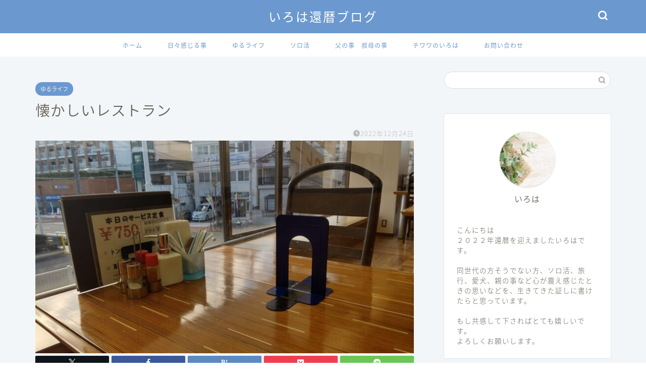

--- FILE ---
content_type: text/html; charset=UTF-8
request_url: https://atsutatsu168.com/%E6%87%90%E3%81%8B%E3%81%97%E3%81%84%E3%83%AC%E3%82%B9%E3%83%88%E3%83%A9%E3%83%B3/
body_size: 25234
content:
<!DOCTYPE html>
<html lang="ja">
<head prefix="og: http://ogp.me/ns# fb: http://ogp.me/ns/fb# article: http://ogp.me/ns/article#">
<meta charset="utf-8">
<meta http-equiv="X-UA-Compatible" content="IE=edge">
<meta name="viewport" content="width=device-width, initial-scale=1">
<!-- ここからOGP -->
<meta property="og:type" content="blog">
			<meta property="og:title" content="懐かしいレストラン｜いろは還暦ブログ">
		<meta property="og:url" content="https://atsutatsu168.com/%e6%87%90%e3%81%8b%e3%81%97%e3%81%84%e3%83%ac%e3%82%b9%e3%83%88%e3%83%a9%e3%83%b3/">
			<meta property="og:description" content="昨日こちらで報告させて頂いた、 お世話になった「隣のおばちゃん」が亡くなり、お供えする花を買いに来たら少し時間がかかると">
						<meta property="og:image" content="https://atsutatsu168.com/wp-content/uploads/2022/12/DSC_2629.jpg">
	<meta property="og:site_name" content="いろは還暦ブログ">
<meta property="fb:admins" content="">
<meta name="twitter:card" content="summary">
<!-- ここまでOGP --> 

<meta name="description" content="昨日こちらで報告させて頂いた、 お世話になった「隣のおばちゃん」が亡くなり、お供えする花を買いに来たら少し時間がかかると">
<link rel="canonical" href="https://atsutatsu168.com/%e6%87%90%e3%81%8b%e3%81%97%e3%81%84%e3%83%ac%e3%82%b9%e3%83%88%e3%83%a9%e3%83%b3/">
<title>懐かしいレストラン｜いろは還暦ブログ</title>
<meta name='robots' content='max-image-preview:large' />
<link rel='dns-prefetch' href='//www.google.com' />
<link rel='dns-prefetch' href='//cdnjs.cloudflare.com' />
<link rel='dns-prefetch' href='//use.fontawesome.com' />
<link rel="alternate" type="application/rss+xml" title="いろは還暦ブログ &raquo; フィード" href="https://atsutatsu168.com/feed/" />
<link rel="alternate" type="application/rss+xml" title="いろは還暦ブログ &raquo; コメントフィード" href="https://atsutatsu168.com/comments/feed/" />
<link rel="alternate" title="oEmbed (JSON)" type="application/json+oembed" href="https://atsutatsu168.com/wp-json/oembed/1.0/embed?url=https%3A%2F%2Fatsutatsu168.com%2F%25e6%2587%2590%25e3%2581%258b%25e3%2581%2597%25e3%2581%2584%25e3%2583%25ac%25e3%2582%25b9%25e3%2583%2588%25e3%2583%25a9%25e3%2583%25b3%2F" />
<link rel="alternate" title="oEmbed (XML)" type="text/xml+oembed" href="https://atsutatsu168.com/wp-json/oembed/1.0/embed?url=https%3A%2F%2Fatsutatsu168.com%2F%25e6%2587%2590%25e3%2581%258b%25e3%2581%2597%25e3%2581%2584%25e3%2583%25ac%25e3%2582%25b9%25e3%2583%2588%25e3%2583%25a9%25e3%2583%25b3%2F&#038;format=xml" />
<style id='wp-img-auto-sizes-contain-inline-css' type='text/css'>
img:is([sizes=auto i],[sizes^="auto," i]){contain-intrinsic-size:3000px 1500px}
/*# sourceURL=wp-img-auto-sizes-contain-inline-css */
</style>
<style id='wp-emoji-styles-inline-css' type='text/css'>

	img.wp-smiley, img.emoji {
		display: inline !important;
		border: none !important;
		box-shadow: none !important;
		height: 1em !important;
		width: 1em !important;
		margin: 0 0.07em !important;
		vertical-align: -0.1em !important;
		background: none !important;
		padding: 0 !important;
	}
/*# sourceURL=wp-emoji-styles-inline-css */
</style>
<style id='wp-block-library-inline-css' type='text/css'>
:root{--wp-block-synced-color:#7a00df;--wp-block-synced-color--rgb:122,0,223;--wp-bound-block-color:var(--wp-block-synced-color);--wp-editor-canvas-background:#ddd;--wp-admin-theme-color:#007cba;--wp-admin-theme-color--rgb:0,124,186;--wp-admin-theme-color-darker-10:#006ba1;--wp-admin-theme-color-darker-10--rgb:0,107,160.5;--wp-admin-theme-color-darker-20:#005a87;--wp-admin-theme-color-darker-20--rgb:0,90,135;--wp-admin-border-width-focus:2px}@media (min-resolution:192dpi){:root{--wp-admin-border-width-focus:1.5px}}.wp-element-button{cursor:pointer}:root .has-very-light-gray-background-color{background-color:#eee}:root .has-very-dark-gray-background-color{background-color:#313131}:root .has-very-light-gray-color{color:#eee}:root .has-very-dark-gray-color{color:#313131}:root .has-vivid-green-cyan-to-vivid-cyan-blue-gradient-background{background:linear-gradient(135deg,#00d084,#0693e3)}:root .has-purple-crush-gradient-background{background:linear-gradient(135deg,#34e2e4,#4721fb 50%,#ab1dfe)}:root .has-hazy-dawn-gradient-background{background:linear-gradient(135deg,#faaca8,#dad0ec)}:root .has-subdued-olive-gradient-background{background:linear-gradient(135deg,#fafae1,#67a671)}:root .has-atomic-cream-gradient-background{background:linear-gradient(135deg,#fdd79a,#004a59)}:root .has-nightshade-gradient-background{background:linear-gradient(135deg,#330968,#31cdcf)}:root .has-midnight-gradient-background{background:linear-gradient(135deg,#020381,#2874fc)}:root{--wp--preset--font-size--normal:16px;--wp--preset--font-size--huge:42px}.has-regular-font-size{font-size:1em}.has-larger-font-size{font-size:2.625em}.has-normal-font-size{font-size:var(--wp--preset--font-size--normal)}.has-huge-font-size{font-size:var(--wp--preset--font-size--huge)}.has-text-align-center{text-align:center}.has-text-align-left{text-align:left}.has-text-align-right{text-align:right}.has-fit-text{white-space:nowrap!important}#end-resizable-editor-section{display:none}.aligncenter{clear:both}.items-justified-left{justify-content:flex-start}.items-justified-center{justify-content:center}.items-justified-right{justify-content:flex-end}.items-justified-space-between{justify-content:space-between}.screen-reader-text{border:0;clip-path:inset(50%);height:1px;margin:-1px;overflow:hidden;padding:0;position:absolute;width:1px;word-wrap:normal!important}.screen-reader-text:focus{background-color:#ddd;clip-path:none;color:#444;display:block;font-size:1em;height:auto;left:5px;line-height:normal;padding:15px 23px 14px;text-decoration:none;top:5px;width:auto;z-index:100000}html :where(.has-border-color){border-style:solid}html :where([style*=border-top-color]){border-top-style:solid}html :where([style*=border-right-color]){border-right-style:solid}html :where([style*=border-bottom-color]){border-bottom-style:solid}html :where([style*=border-left-color]){border-left-style:solid}html :where([style*=border-width]){border-style:solid}html :where([style*=border-top-width]){border-top-style:solid}html :where([style*=border-right-width]){border-right-style:solid}html :where([style*=border-bottom-width]){border-bottom-style:solid}html :where([style*=border-left-width]){border-left-style:solid}html :where(img[class*=wp-image-]){height:auto;max-width:100%}:where(figure){margin:0 0 1em}html :where(.is-position-sticky){--wp-admin--admin-bar--position-offset:var(--wp-admin--admin-bar--height,0px)}@media screen and (max-width:600px){html :where(.is-position-sticky){--wp-admin--admin-bar--position-offset:0px}}

/*# sourceURL=wp-block-library-inline-css */
</style><style id='wp-block-image-inline-css' type='text/css'>
.wp-block-image>a,.wp-block-image>figure>a{display:inline-block}.wp-block-image img{box-sizing:border-box;height:auto;max-width:100%;vertical-align:bottom}@media not (prefers-reduced-motion){.wp-block-image img.hide{visibility:hidden}.wp-block-image img.show{animation:show-content-image .4s}}.wp-block-image[style*=border-radius] img,.wp-block-image[style*=border-radius]>a{border-radius:inherit}.wp-block-image.has-custom-border img{box-sizing:border-box}.wp-block-image.aligncenter{text-align:center}.wp-block-image.alignfull>a,.wp-block-image.alignwide>a{width:100%}.wp-block-image.alignfull img,.wp-block-image.alignwide img{height:auto;width:100%}.wp-block-image .aligncenter,.wp-block-image .alignleft,.wp-block-image .alignright,.wp-block-image.aligncenter,.wp-block-image.alignleft,.wp-block-image.alignright{display:table}.wp-block-image .aligncenter>figcaption,.wp-block-image .alignleft>figcaption,.wp-block-image .alignright>figcaption,.wp-block-image.aligncenter>figcaption,.wp-block-image.alignleft>figcaption,.wp-block-image.alignright>figcaption{caption-side:bottom;display:table-caption}.wp-block-image .alignleft{float:left;margin:.5em 1em .5em 0}.wp-block-image .alignright{float:right;margin:.5em 0 .5em 1em}.wp-block-image .aligncenter{margin-left:auto;margin-right:auto}.wp-block-image :where(figcaption){margin-bottom:1em;margin-top:.5em}.wp-block-image.is-style-circle-mask img{border-radius:9999px}@supports ((-webkit-mask-image:none) or (mask-image:none)) or (-webkit-mask-image:none){.wp-block-image.is-style-circle-mask img{border-radius:0;-webkit-mask-image:url('data:image/svg+xml;utf8,<svg viewBox="0 0 100 100" xmlns="http://www.w3.org/2000/svg"><circle cx="50" cy="50" r="50"/></svg>');mask-image:url('data:image/svg+xml;utf8,<svg viewBox="0 0 100 100" xmlns="http://www.w3.org/2000/svg"><circle cx="50" cy="50" r="50"/></svg>');mask-mode:alpha;-webkit-mask-position:center;mask-position:center;-webkit-mask-repeat:no-repeat;mask-repeat:no-repeat;-webkit-mask-size:contain;mask-size:contain}}:root :where(.wp-block-image.is-style-rounded img,.wp-block-image .is-style-rounded img){border-radius:9999px}.wp-block-image figure{margin:0}.wp-lightbox-container{display:flex;flex-direction:column;position:relative}.wp-lightbox-container img{cursor:zoom-in}.wp-lightbox-container img:hover+button{opacity:1}.wp-lightbox-container button{align-items:center;backdrop-filter:blur(16px) saturate(180%);background-color:#5a5a5a40;border:none;border-radius:4px;cursor:zoom-in;display:flex;height:20px;justify-content:center;opacity:0;padding:0;position:absolute;right:16px;text-align:center;top:16px;width:20px;z-index:100}@media not (prefers-reduced-motion){.wp-lightbox-container button{transition:opacity .2s ease}}.wp-lightbox-container button:focus-visible{outline:3px auto #5a5a5a40;outline:3px auto -webkit-focus-ring-color;outline-offset:3px}.wp-lightbox-container button:hover{cursor:pointer;opacity:1}.wp-lightbox-container button:focus{opacity:1}.wp-lightbox-container button:focus,.wp-lightbox-container button:hover,.wp-lightbox-container button:not(:hover):not(:active):not(.has-background){background-color:#5a5a5a40;border:none}.wp-lightbox-overlay{box-sizing:border-box;cursor:zoom-out;height:100vh;left:0;overflow:hidden;position:fixed;top:0;visibility:hidden;width:100%;z-index:100000}.wp-lightbox-overlay .close-button{align-items:center;cursor:pointer;display:flex;justify-content:center;min-height:40px;min-width:40px;padding:0;position:absolute;right:calc(env(safe-area-inset-right) + 16px);top:calc(env(safe-area-inset-top) + 16px);z-index:5000000}.wp-lightbox-overlay .close-button:focus,.wp-lightbox-overlay .close-button:hover,.wp-lightbox-overlay .close-button:not(:hover):not(:active):not(.has-background){background:none;border:none}.wp-lightbox-overlay .lightbox-image-container{height:var(--wp--lightbox-container-height);left:50%;overflow:hidden;position:absolute;top:50%;transform:translate(-50%,-50%);transform-origin:top left;width:var(--wp--lightbox-container-width);z-index:9999999999}.wp-lightbox-overlay .wp-block-image{align-items:center;box-sizing:border-box;display:flex;height:100%;justify-content:center;margin:0;position:relative;transform-origin:0 0;width:100%;z-index:3000000}.wp-lightbox-overlay .wp-block-image img{height:var(--wp--lightbox-image-height);min-height:var(--wp--lightbox-image-height);min-width:var(--wp--lightbox-image-width);width:var(--wp--lightbox-image-width)}.wp-lightbox-overlay .wp-block-image figcaption{display:none}.wp-lightbox-overlay button{background:none;border:none}.wp-lightbox-overlay .scrim{background-color:#fff;height:100%;opacity:.9;position:absolute;width:100%;z-index:2000000}.wp-lightbox-overlay.active{visibility:visible}@media not (prefers-reduced-motion){.wp-lightbox-overlay.active{animation:turn-on-visibility .25s both}.wp-lightbox-overlay.active img{animation:turn-on-visibility .35s both}.wp-lightbox-overlay.show-closing-animation:not(.active){animation:turn-off-visibility .35s both}.wp-lightbox-overlay.show-closing-animation:not(.active) img{animation:turn-off-visibility .25s both}.wp-lightbox-overlay.zoom.active{animation:none;opacity:1;visibility:visible}.wp-lightbox-overlay.zoom.active .lightbox-image-container{animation:lightbox-zoom-in .4s}.wp-lightbox-overlay.zoom.active .lightbox-image-container img{animation:none}.wp-lightbox-overlay.zoom.active .scrim{animation:turn-on-visibility .4s forwards}.wp-lightbox-overlay.zoom.show-closing-animation:not(.active){animation:none}.wp-lightbox-overlay.zoom.show-closing-animation:not(.active) .lightbox-image-container{animation:lightbox-zoom-out .4s}.wp-lightbox-overlay.zoom.show-closing-animation:not(.active) .lightbox-image-container img{animation:none}.wp-lightbox-overlay.zoom.show-closing-animation:not(.active) .scrim{animation:turn-off-visibility .4s forwards}}@keyframes show-content-image{0%{visibility:hidden}99%{visibility:hidden}to{visibility:visible}}@keyframes turn-on-visibility{0%{opacity:0}to{opacity:1}}@keyframes turn-off-visibility{0%{opacity:1;visibility:visible}99%{opacity:0;visibility:visible}to{opacity:0;visibility:hidden}}@keyframes lightbox-zoom-in{0%{transform:translate(calc((-100vw + var(--wp--lightbox-scrollbar-width))/2 + var(--wp--lightbox-initial-left-position)),calc(-50vh + var(--wp--lightbox-initial-top-position))) scale(var(--wp--lightbox-scale))}to{transform:translate(-50%,-50%) scale(1)}}@keyframes lightbox-zoom-out{0%{transform:translate(-50%,-50%) scale(1);visibility:visible}99%{visibility:visible}to{transform:translate(calc((-100vw + var(--wp--lightbox-scrollbar-width))/2 + var(--wp--lightbox-initial-left-position)),calc(-50vh + var(--wp--lightbox-initial-top-position))) scale(var(--wp--lightbox-scale));visibility:hidden}}
/*# sourceURL=https://atsutatsu168.com/wp-includes/blocks/image/style.min.css */
</style>
<style id='wp-block-paragraph-inline-css' type='text/css'>
.is-small-text{font-size:.875em}.is-regular-text{font-size:1em}.is-large-text{font-size:2.25em}.is-larger-text{font-size:3em}.has-drop-cap:not(:focus):first-letter{float:left;font-size:8.4em;font-style:normal;font-weight:100;line-height:.68;margin:.05em .1em 0 0;text-transform:uppercase}body.rtl .has-drop-cap:not(:focus):first-letter{float:none;margin-left:.1em}p.has-drop-cap.has-background{overflow:hidden}:root :where(p.has-background){padding:1.25em 2.375em}:where(p.has-text-color:not(.has-link-color)) a{color:inherit}p.has-text-align-left[style*="writing-mode:vertical-lr"],p.has-text-align-right[style*="writing-mode:vertical-rl"]{rotate:180deg}
/*# sourceURL=https://atsutatsu168.com/wp-includes/blocks/paragraph/style.min.css */
</style>
<style id='global-styles-inline-css' type='text/css'>
:root{--wp--preset--aspect-ratio--square: 1;--wp--preset--aspect-ratio--4-3: 4/3;--wp--preset--aspect-ratio--3-4: 3/4;--wp--preset--aspect-ratio--3-2: 3/2;--wp--preset--aspect-ratio--2-3: 2/3;--wp--preset--aspect-ratio--16-9: 16/9;--wp--preset--aspect-ratio--9-16: 9/16;--wp--preset--color--black: #000000;--wp--preset--color--cyan-bluish-gray: #abb8c3;--wp--preset--color--white: #ffffff;--wp--preset--color--pale-pink: #f78da7;--wp--preset--color--vivid-red: #cf2e2e;--wp--preset--color--luminous-vivid-orange: #ff6900;--wp--preset--color--luminous-vivid-amber: #fcb900;--wp--preset--color--light-green-cyan: #7bdcb5;--wp--preset--color--vivid-green-cyan: #00d084;--wp--preset--color--pale-cyan-blue: #8ed1fc;--wp--preset--color--vivid-cyan-blue: #0693e3;--wp--preset--color--vivid-purple: #9b51e0;--wp--preset--gradient--vivid-cyan-blue-to-vivid-purple: linear-gradient(135deg,rgb(6,147,227) 0%,rgb(155,81,224) 100%);--wp--preset--gradient--light-green-cyan-to-vivid-green-cyan: linear-gradient(135deg,rgb(122,220,180) 0%,rgb(0,208,130) 100%);--wp--preset--gradient--luminous-vivid-amber-to-luminous-vivid-orange: linear-gradient(135deg,rgb(252,185,0) 0%,rgb(255,105,0) 100%);--wp--preset--gradient--luminous-vivid-orange-to-vivid-red: linear-gradient(135deg,rgb(255,105,0) 0%,rgb(207,46,46) 100%);--wp--preset--gradient--very-light-gray-to-cyan-bluish-gray: linear-gradient(135deg,rgb(238,238,238) 0%,rgb(169,184,195) 100%);--wp--preset--gradient--cool-to-warm-spectrum: linear-gradient(135deg,rgb(74,234,220) 0%,rgb(151,120,209) 20%,rgb(207,42,186) 40%,rgb(238,44,130) 60%,rgb(251,105,98) 80%,rgb(254,248,76) 100%);--wp--preset--gradient--blush-light-purple: linear-gradient(135deg,rgb(255,206,236) 0%,rgb(152,150,240) 100%);--wp--preset--gradient--blush-bordeaux: linear-gradient(135deg,rgb(254,205,165) 0%,rgb(254,45,45) 50%,rgb(107,0,62) 100%);--wp--preset--gradient--luminous-dusk: linear-gradient(135deg,rgb(255,203,112) 0%,rgb(199,81,192) 50%,rgb(65,88,208) 100%);--wp--preset--gradient--pale-ocean: linear-gradient(135deg,rgb(255,245,203) 0%,rgb(182,227,212) 50%,rgb(51,167,181) 100%);--wp--preset--gradient--electric-grass: linear-gradient(135deg,rgb(202,248,128) 0%,rgb(113,206,126) 100%);--wp--preset--gradient--midnight: linear-gradient(135deg,rgb(2,3,129) 0%,rgb(40,116,252) 100%);--wp--preset--font-size--small: 13px;--wp--preset--font-size--medium: 20px;--wp--preset--font-size--large: 36px;--wp--preset--font-size--x-large: 42px;--wp--preset--spacing--20: 0.44rem;--wp--preset--spacing--30: 0.67rem;--wp--preset--spacing--40: 1rem;--wp--preset--spacing--50: 1.5rem;--wp--preset--spacing--60: 2.25rem;--wp--preset--spacing--70: 3.38rem;--wp--preset--spacing--80: 5.06rem;--wp--preset--shadow--natural: 6px 6px 9px rgba(0, 0, 0, 0.2);--wp--preset--shadow--deep: 12px 12px 50px rgba(0, 0, 0, 0.4);--wp--preset--shadow--sharp: 6px 6px 0px rgba(0, 0, 0, 0.2);--wp--preset--shadow--outlined: 6px 6px 0px -3px rgb(255, 255, 255), 6px 6px rgb(0, 0, 0);--wp--preset--shadow--crisp: 6px 6px 0px rgb(0, 0, 0);}:where(.is-layout-flex){gap: 0.5em;}:where(.is-layout-grid){gap: 0.5em;}body .is-layout-flex{display: flex;}.is-layout-flex{flex-wrap: wrap;align-items: center;}.is-layout-flex > :is(*, div){margin: 0;}body .is-layout-grid{display: grid;}.is-layout-grid > :is(*, div){margin: 0;}:where(.wp-block-columns.is-layout-flex){gap: 2em;}:where(.wp-block-columns.is-layout-grid){gap: 2em;}:where(.wp-block-post-template.is-layout-flex){gap: 1.25em;}:where(.wp-block-post-template.is-layout-grid){gap: 1.25em;}.has-black-color{color: var(--wp--preset--color--black) !important;}.has-cyan-bluish-gray-color{color: var(--wp--preset--color--cyan-bluish-gray) !important;}.has-white-color{color: var(--wp--preset--color--white) !important;}.has-pale-pink-color{color: var(--wp--preset--color--pale-pink) !important;}.has-vivid-red-color{color: var(--wp--preset--color--vivid-red) !important;}.has-luminous-vivid-orange-color{color: var(--wp--preset--color--luminous-vivid-orange) !important;}.has-luminous-vivid-amber-color{color: var(--wp--preset--color--luminous-vivid-amber) !important;}.has-light-green-cyan-color{color: var(--wp--preset--color--light-green-cyan) !important;}.has-vivid-green-cyan-color{color: var(--wp--preset--color--vivid-green-cyan) !important;}.has-pale-cyan-blue-color{color: var(--wp--preset--color--pale-cyan-blue) !important;}.has-vivid-cyan-blue-color{color: var(--wp--preset--color--vivid-cyan-blue) !important;}.has-vivid-purple-color{color: var(--wp--preset--color--vivid-purple) !important;}.has-black-background-color{background-color: var(--wp--preset--color--black) !important;}.has-cyan-bluish-gray-background-color{background-color: var(--wp--preset--color--cyan-bluish-gray) !important;}.has-white-background-color{background-color: var(--wp--preset--color--white) !important;}.has-pale-pink-background-color{background-color: var(--wp--preset--color--pale-pink) !important;}.has-vivid-red-background-color{background-color: var(--wp--preset--color--vivid-red) !important;}.has-luminous-vivid-orange-background-color{background-color: var(--wp--preset--color--luminous-vivid-orange) !important;}.has-luminous-vivid-amber-background-color{background-color: var(--wp--preset--color--luminous-vivid-amber) !important;}.has-light-green-cyan-background-color{background-color: var(--wp--preset--color--light-green-cyan) !important;}.has-vivid-green-cyan-background-color{background-color: var(--wp--preset--color--vivid-green-cyan) !important;}.has-pale-cyan-blue-background-color{background-color: var(--wp--preset--color--pale-cyan-blue) !important;}.has-vivid-cyan-blue-background-color{background-color: var(--wp--preset--color--vivid-cyan-blue) !important;}.has-vivid-purple-background-color{background-color: var(--wp--preset--color--vivid-purple) !important;}.has-black-border-color{border-color: var(--wp--preset--color--black) !important;}.has-cyan-bluish-gray-border-color{border-color: var(--wp--preset--color--cyan-bluish-gray) !important;}.has-white-border-color{border-color: var(--wp--preset--color--white) !important;}.has-pale-pink-border-color{border-color: var(--wp--preset--color--pale-pink) !important;}.has-vivid-red-border-color{border-color: var(--wp--preset--color--vivid-red) !important;}.has-luminous-vivid-orange-border-color{border-color: var(--wp--preset--color--luminous-vivid-orange) !important;}.has-luminous-vivid-amber-border-color{border-color: var(--wp--preset--color--luminous-vivid-amber) !important;}.has-light-green-cyan-border-color{border-color: var(--wp--preset--color--light-green-cyan) !important;}.has-vivid-green-cyan-border-color{border-color: var(--wp--preset--color--vivid-green-cyan) !important;}.has-pale-cyan-blue-border-color{border-color: var(--wp--preset--color--pale-cyan-blue) !important;}.has-vivid-cyan-blue-border-color{border-color: var(--wp--preset--color--vivid-cyan-blue) !important;}.has-vivid-purple-border-color{border-color: var(--wp--preset--color--vivid-purple) !important;}.has-vivid-cyan-blue-to-vivid-purple-gradient-background{background: var(--wp--preset--gradient--vivid-cyan-blue-to-vivid-purple) !important;}.has-light-green-cyan-to-vivid-green-cyan-gradient-background{background: var(--wp--preset--gradient--light-green-cyan-to-vivid-green-cyan) !important;}.has-luminous-vivid-amber-to-luminous-vivid-orange-gradient-background{background: var(--wp--preset--gradient--luminous-vivid-amber-to-luminous-vivid-orange) !important;}.has-luminous-vivid-orange-to-vivid-red-gradient-background{background: var(--wp--preset--gradient--luminous-vivid-orange-to-vivid-red) !important;}.has-very-light-gray-to-cyan-bluish-gray-gradient-background{background: var(--wp--preset--gradient--very-light-gray-to-cyan-bluish-gray) !important;}.has-cool-to-warm-spectrum-gradient-background{background: var(--wp--preset--gradient--cool-to-warm-spectrum) !important;}.has-blush-light-purple-gradient-background{background: var(--wp--preset--gradient--blush-light-purple) !important;}.has-blush-bordeaux-gradient-background{background: var(--wp--preset--gradient--blush-bordeaux) !important;}.has-luminous-dusk-gradient-background{background: var(--wp--preset--gradient--luminous-dusk) !important;}.has-pale-ocean-gradient-background{background: var(--wp--preset--gradient--pale-ocean) !important;}.has-electric-grass-gradient-background{background: var(--wp--preset--gradient--electric-grass) !important;}.has-midnight-gradient-background{background: var(--wp--preset--gradient--midnight) !important;}.has-small-font-size{font-size: var(--wp--preset--font-size--small) !important;}.has-medium-font-size{font-size: var(--wp--preset--font-size--medium) !important;}.has-large-font-size{font-size: var(--wp--preset--font-size--large) !important;}.has-x-large-font-size{font-size: var(--wp--preset--font-size--x-large) !important;}
/*# sourceURL=global-styles-inline-css */
</style>

<style id='classic-theme-styles-inline-css' type='text/css'>
/*! This file is auto-generated */
.wp-block-button__link{color:#fff;background-color:#32373c;border-radius:9999px;box-shadow:none;text-decoration:none;padding:calc(.667em + 2px) calc(1.333em + 2px);font-size:1.125em}.wp-block-file__button{background:#32373c;color:#fff;text-decoration:none}
/*# sourceURL=/wp-includes/css/classic-themes.min.css */
</style>
<link rel='stylesheet' id='contact-form-7-css' href='https://atsutatsu168.com/wp-content/plugins/contact-form-7/includes/css/styles.css?ver=6.1.4' type='text/css' media='all' />
<link rel='stylesheet' id='parent-style-css' href='https://atsutatsu168.com/wp-content/themes/jin/style.css?ver=6.9' type='text/css' media='all' />
<link rel='stylesheet' id='theme-style-css' href='https://atsutatsu168.com/wp-content/themes/jin-child/style.css?ver=6.9' type='text/css' media='all' />
<link rel='stylesheet' id='fontawesome-style-css' href='https://use.fontawesome.com/releases/v5.6.3/css/all.css?ver=6.9' type='text/css' media='all' />
<link rel='stylesheet' id='swiper-style-css' href='https://cdnjs.cloudflare.com/ajax/libs/Swiper/4.0.7/css/swiper.min.css?ver=6.9' type='text/css' media='all' />
<script type="text/javascript" src="https://atsutatsu168.com/wp-includes/js/jquery/jquery.min.js?ver=3.7.1" id="jquery-core-js"></script>
<script type="text/javascript" src="https://atsutatsu168.com/wp-includes/js/jquery/jquery-migrate.min.js?ver=3.4.1" id="jquery-migrate-js"></script>
<link rel="https://api.w.org/" href="https://atsutatsu168.com/wp-json/" /><link rel="alternate" title="JSON" type="application/json" href="https://atsutatsu168.com/wp-json/wp/v2/posts/2222" /><link rel='shortlink' href='https://atsutatsu168.com/?p=2222' />
	<style type="text/css">
		#wrapper {
			background-color: #f2f6f9;
			background-image: url();
					}

		.related-entry-headline-text span:before,
		#comment-title span:before,
		#reply-title span:before {
			background-color: #6b99cf;
			border-color: #6b99cf !important;
		}

		#breadcrumb:after,
		#page-top a {
			background-color: #6b99cf;
		}

		footer {
			background-color: #6b99cf;
		}

		.footer-inner a,
		#copyright,
		#copyright-center {
			border-color: #fff !important;
			color: #fff !important;
		}

		#footer-widget-area {
			border-color: #fff !important;
		}

		.page-top-footer a {
			color: #6b99cf !important;
		}

		#breadcrumb ul li,
		#breadcrumb ul li a {
			color: #6b99cf !important;
		}

		body,
		a,
		a:link,
		a:visited,
		.my-profile,
		.widgettitle,
		.tabBtn-mag label {
			color: #686357;
		}

		a:hover {
			color: #f9c534;
		}

		.widget_nav_menu ul>li>a:before,
		.widget_categories ul>li>a:before,
		.widget_pages ul>li>a:before,
		.widget_recent_entries ul>li>a:before,
		.widget_archive ul>li>a:before,
		.widget_archive form:after,
		.widget_categories form:after,
		.widget_nav_menu ul>li>ul.sub-menu>li>a:before,
		.widget_categories ul>li>.children>li>a:before,
		.widget_pages ul>li>.children>li>a:before,
		.widget_nav_menu ul>li>ul.sub-menu>li>ul.sub-menu li>a:before,
		.widget_categories ul>li>.children>li>.children li>a:before,
		.widget_pages ul>li>.children>li>.children li>a:before {
			color: #6b99cf;
		}

		.widget_nav_menu ul .sub-menu .sub-menu li a:before {
			background-color: #686357 !important;
		}

		.d--labeling-act-border {
			border-color: rgba(104, 99, 87, 0.18);
		}

		.c--labeling-act.d--labeling-act-solid {
			background-color: rgba(104, 99, 87, 0.06);
		}

		.a--labeling-act {
			color: rgba(104, 99, 87, 0.6);
		}

		.a--labeling-small-act span {
			background-color: rgba(104, 99, 87, 0.21);
		}

		.c--labeling-act.d--labeling-act-strong {
			background-color: rgba(104, 99, 87, 0.045);
		}

		.d--labeling-act-strong .a--labeling-act {
			color: rgba(104, 99, 87, 0.75);
		}


		footer .footer-widget,
		footer .footer-widget a,
		footer .footer-widget ul li,
		.footer-widget.widget_nav_menu ul>li>a:before,
		.footer-widget.widget_categories ul>li>a:before,
		.footer-widget.widget_recent_entries ul>li>a:before,
		.footer-widget.widget_pages ul>li>a:before,
		.footer-widget.widget_archive ul>li>a:before,
		footer .widget_tag_cloud .tagcloud a:before {
			color: #fff !important;
			border-color: #fff !important;
		}

		footer .footer-widget .widgettitle {
			color: #fff !important;
			border-color: #6b99cf !important;
		}

		footer .widget_nav_menu ul .children .children li a:before,
		footer .widget_categories ul .children .children li a:before,
		footer .widget_nav_menu ul .sub-menu .sub-menu li a:before {
			background-color: #fff !important;
		}

		#drawernav a:hover,
		.post-list-title,
		#prev-next p,
		#toc_container .toc_list li a {
			color: #686357 !important;
		}

		#header-box {
			background-color: #6b99cf;
		}

		@media (min-width: 768px) {

			#header-box .header-box10-bg:before,
			#header-box .header-box11-bg:before {
				border-radius: 2px;
			}
		}

		@media (min-width: 768px) {
			.top-image-meta {
				margin-top: calc(0px - 30px);
			}
		}

		@media (min-width: 1200px) {
			.top-image-meta {
				margin-top: calc(0px);
			}
		}

		.pickup-contents:before {
			background-color: #6b99cf !important;
		}

		.main-image-text {
			color: #686357;
		}

		.main-image-text-sub {
			color: #686357;
		}

		@media (min-width: 481px) {
			#site-info {
				padding-top: 15px !important;
				padding-bottom: 15px !important;
			}
		}

		#site-info span a {
			color: #ffffff !important;
		}

		#headmenu .headsns .line a svg {
			fill: #ffffff !important;
		}

		#headmenu .headsns a,
		#headmenu {
			color: #ffffff !important;
			border-color: #ffffff !important;
		}

		.profile-follow .line-sns a svg {
			fill: #6b99cf !important;
		}

		.profile-follow .line-sns a:hover svg {
			fill: #6b99cf !important;
		}

		.profile-follow a {
			color: #6b99cf !important;
			border-color: #6b99cf !important;
		}

		.profile-follow a:hover,
		#headmenu .headsns a:hover {
			color: #6b99cf !important;
			border-color: #6b99cf !important;
		}

		.search-box:hover {
			color: #6b99cf !important;
			border-color: #6b99cf !important;
		}

		#header #headmenu .headsns .line a:hover svg {
			fill: #6b99cf !important;
		}

		.cps-icon-bar,
		#navtoggle:checked+.sp-menu-open .cps-icon-bar {
			background-color: #ffffff;
		}

		#nav-container {
			background-color: #ffffff;
		}

		.menu-box .menu-item svg {
			fill: #6b99cf;
		}

		#drawernav ul.menu-box>li>a,
		#drawernav2 ul.menu-box>li>a,
		#drawernav3 ul.menu-box>li>a,
		#drawernav4 ul.menu-box>li>a,
		#drawernav5 ul.menu-box>li>a,
		#drawernav ul.menu-box>li.menu-item-has-children:after,
		#drawernav2 ul.menu-box>li.menu-item-has-children:after,
		#drawernav3 ul.menu-box>li.menu-item-has-children:after,
		#drawernav4 ul.menu-box>li.menu-item-has-children:after,
		#drawernav5 ul.menu-box>li.menu-item-has-children:after {
			color: #6b99cf !important;
		}

		#drawernav ul.menu-box li a,
		#drawernav2 ul.menu-box li a,
		#drawernav3 ul.menu-box li a,
		#drawernav4 ul.menu-box li a,
		#drawernav5 ul.menu-box li a {
			font-size: 12px !important;
		}

		#drawernav3 ul.menu-box>li {
			color: #686357 !important;
		}

		#drawernav4 .menu-box>.menu-item>a:after,
		#drawernav3 .menu-box>.menu-item>a:after,
		#drawernav .menu-box>.menu-item>a:after {
			background-color: #6b99cf !important;
		}

		#drawernav2 .menu-box>.menu-item:hover,
		#drawernav5 .menu-box>.menu-item:hover {
			border-top-color: #6b99cf !important;
		}

		.cps-info-bar a {
			background-color: #ffcd44 !important;
		}

		@media (min-width: 768px) {
			.post-list-mag .post-list-item:not(:nth-child(2n)) {
				margin-right: 2.6%;
			}
		}

		@media (min-width: 768px) {

			#tab-1:checked~.tabBtn-mag li [for="tab-1"]:after,
			#tab-2:checked~.tabBtn-mag li [for="tab-2"]:after,
			#tab-3:checked~.tabBtn-mag li [for="tab-3"]:after,
			#tab-4:checked~.tabBtn-mag li [for="tab-4"]:after {
				border-top-color: #6b99cf !important;
			}

			.tabBtn-mag label {
				border-bottom-color: #6b99cf !important;
			}
		}

		#tab-1:checked~.tabBtn-mag li [for="tab-1"],
		#tab-2:checked~.tabBtn-mag li [for="tab-2"],
		#tab-3:checked~.tabBtn-mag li [for="tab-3"],
		#tab-4:checked~.tabBtn-mag li [for="tab-4"],
		#prev-next a.next:after,
		#prev-next a.prev:after,
		.more-cat-button a:hover span:before {
			background-color: #6b99cf !important;
		}


		.swiper-slide .post-list-cat,
		.post-list-mag .post-list-cat,
		.post-list-mag3col .post-list-cat,
		.post-list-mag-sp1col .post-list-cat,
		.swiper-pagination-bullet-active,
		.pickup-cat,
		.post-list .post-list-cat,
		#breadcrumb .bcHome a:hover span:before,
		.popular-item:nth-child(1) .pop-num,
		.popular-item:nth-child(2) .pop-num,
		.popular-item:nth-child(3) .pop-num {
			background-color: #6b99cf !important;
		}

		.sidebar-btn a,
		.profile-sns-menu {
			background-color: #6b99cf !important;
		}

		.sp-sns-menu a,
		.pickup-contents-box a:hover .pickup-title {
			border-color: #6b99cf !important;
			color: #6b99cf !important;
		}

		.pro-line svg {
			fill: #6b99cf !important;
		}

		.cps-post-cat a,
		.meta-cat,
		.popular-cat {
			background-color: #6b99cf !important;
			border-color: #6b99cf !important;
		}

		.tagicon,
		.tag-box a,
		#toc_container .toc_list>li,
		#toc_container .toc_title {
			color: #6b99cf !important;
		}

		.widget_tag_cloud a::before {
			color: #686357 !important;
		}

		.tag-box a,
		#toc_container:before {
			border-color: #6b99cf !important;
		}

		.cps-post-cat a:hover {
			color: #f9c534 !important;
		}

		.pagination li:not([class*="current"]) a:hover,
		.widget_tag_cloud a:hover {
			background-color: #6b99cf !important;
		}

		.pagination li:not([class*="current"]) a:hover {
			opacity: 0.5 !important;
		}

		.pagination li.current a {
			background-color: #6b99cf !important;
			border-color: #6b99cf !important;
		}

		.nextpage a:hover span {
			color: #6b99cf !important;
			border-color: #6b99cf !important;
		}

		.cta-content:before {
			background-color: #4696a3 !important;
		}

		.cta-text,
		.info-title {
			color: #fff !important;
		}

		#footer-widget-area.footer_style1 .widgettitle {
			border-color: #6b99cf !important;
		}

		.sidebar_style1 .widgettitle,
		.sidebar_style5 .widgettitle {
			border-color: #6b99cf !important;
		}

		.sidebar_style2 .widgettitle,
		.sidebar_style4 .widgettitle,
		.sidebar_style6 .widgettitle,
		#home-bottom-widget .widgettitle,
		#home-top-widget .widgettitle,
		#post-bottom-widget .widgettitle,
		#post-top-widget .widgettitle {
			background-color: #6b99cf !important;
		}

		#home-bottom-widget .widget_search .search-box input[type="submit"],
		#home-top-widget .widget_search .search-box input[type="submit"],
		#post-bottom-widget .widget_search .search-box input[type="submit"],
		#post-top-widget .widget_search .search-box input[type="submit"] {
			background-color: #6b99cf !important;
		}

		.tn-logo-size {
			font-size: 180% !important;
		}

		@media (min-width: 481px) {
			.tn-logo-size img {
				width: calc(180%*0.5) !important;
			}
		}

		@media (min-width: 768px) {
			.tn-logo-size img {
				width: calc(180%*2.2) !important;
			}
		}

		@media (min-width: 1200px) {
			.tn-logo-size img {
				width: 180% !important;
			}
		}

		.sp-logo-size {
			font-size: 120% !important;
		}

		.sp-logo-size img {
			width: 120% !important;
		}

		.cps-post-main ul>li:before,
		.cps-post-main ol>li:before {
			background-color: #6b99cf !important;
		}

		.profile-card .profile-title {
			background-color: #6b99cf !important;
		}

		.profile-card {
			border-color: #6b99cf !important;
		}

		.cps-post-main a {
			color: #f9c534;
		}

		.cps-post-main .marker {
			background: -webkit-linear-gradient(transparent 60%, #fcecbf 0%);
			background: linear-gradient(transparent 60%, #fcecbf 0%);
		}

		.cps-post-main .marker2 {
			background: -webkit-linear-gradient(transparent 60%, #a6ede7 0%);
			background: linear-gradient(transparent 60%, #a6ede7 0%);
		}

		.cps-post-main .jic-sc {
			color: #e9546b;
		}


		.simple-box1 {
			border-color: #ffcd44 !important;
		}

		.simple-box2 {
			border-color: #f2bf7d !important;
		}

		.simple-box3 {
			border-color: #ffcd44 !important;
		}

		.simple-box4 {
			border-color: #7badd8 !important;
		}

		.simple-box4:before {
			background-color: #7badd8;
		}

		.simple-box5 {
			border-color: #e896c7 !important;
		}

		.simple-box5:before {
			background-color: #e896c7;
		}

		.simple-box6 {
			background-color: #fffdef !important;
		}

		.simple-box7 {
			border-color: #def1f9 !important;
		}

		.simple-box7:before {
			background-color: #def1f9 !important;
		}

		.simple-box8 {
			border-color: #96ddc1 !important;
		}

		.simple-box8:before {
			background-color: #96ddc1 !important;
		}

		.simple-box9:before {
			background-color: #e1c0e8 !important;
		}

		.simple-box9:after {
			border-color: #e1c0e8 #e1c0e8 #f2f6f9 #f2f6f9 !important;
		}

		.kaisetsu-box1:before,
		.kaisetsu-box1-title {
			background-color: #ffb49e !important;
		}

		.kaisetsu-box2 {
			border-color: #6396a3 !important;
		}

		.kaisetsu-box2-title {
			background-color: #6396a3 !important;
		}

		.kaisetsu-box4 {
			border-color: #ea91a9 !important;
		}

		.kaisetsu-box4-title {
			background-color: #ea91a9 !important;
		}

		.kaisetsu-box5:before {
			background-color: #57b3ba !important;
		}

		.kaisetsu-box5-title {
			background-color: #57b3ba !important;
		}

		.concept-box1 {
			border-color: #85db8f !important;
		}

		.concept-box1:after {
			background-color: #85db8f !important;
		}

		.concept-box1:before {
			content: "ポイント" !important;
			color: #85db8f !important;
		}

		.concept-box2 {
			border-color: #f7cf6a !important;
		}

		.concept-box2:after {
			background-color: #f7cf6a !important;
		}

		.concept-box2:before {
			content: "注意点" !important;
			color: #f7cf6a !important;
		}

		.concept-box3 {
			border-color: #86cee8 !important;
		}

		.concept-box3:after {
			background-color: #86cee8 !important;
		}

		.concept-box3:before {
			content: "良い例" !important;
			color: #86cee8 !important;
		}

		.concept-box4 {
			border-color: #ed8989 !important;
		}

		.concept-box4:after {
			background-color: #ed8989 !important;
		}

		.concept-box4:before {
			content: "悪い例" !important;
			color: #ed8989 !important;
		}

		.concept-box5 {
			border-color: #9e9e9e !important;
		}

		.concept-box5:after {
			background-color: #9e9e9e !important;
		}

		.concept-box5:before {
			content: "参考" !important;
			color: #9e9e9e !important;
		}

		.concept-box6 {
			border-color: #8eaced !important;
		}

		.concept-box6:after {
			background-color: #8eaced !important;
		}

		.concept-box6:before {
			content: "メモ" !important;
			color: #8eaced !important;
		}

		.innerlink-box1,
		.blog-card {
			border-color: #ffcd44 !important;
		}

		.innerlink-box1-title {
			background-color: #ffcd44 !important;
			border-color: #ffcd44 !important;
		}

		.innerlink-box1:before,
		.blog-card-hl-box {
			background-color: #ffcd44 !important;
		}

		.concept-box1:before,
		.concept-box2:before,
		.concept-box3:before,
		.concept-box4:before,
		.concept-box5:before,
		.concept-box6:before {
			background-color: #f2f6f9;
			background-image: url();
		}

		.concept-box1:after,
		.concept-box2:after,
		.concept-box3:after,
		.concept-box4:after,
		.concept-box5:after,
		.concept-box6:after {
			border-color: #f2f6f9;
			border-image: url() 27 23 / 50px 30px / 1rem round space0 / 5px 5px;
		}

		.jin-ac-box01-title::after {
			color: #6b99cf;
		}

		.color-button01 a,
		.color-button01 a:hover,
		.color-button01:before {
			background-color: #4696a3 !important;
		}

		.top-image-btn-color a,
		.top-image-btn-color a:hover,
		.top-image-btn-color:before {
			background-color: #ffcd44 !important;
		}

		.color-button02 a,
		.color-button02 a:hover,
		.color-button02:before {
			background-color: #ffcd44 !important;
		}

		.color-button01-big a,
		.color-button01-big a:hover,
		.color-button01-big:before {
			background-color: #ffcd44 !important;
		}

		.color-button01-big a,
		.color-button01-big:before {
			border-radius: 5px !important;
		}

		.color-button01-big a {
			padding-top: 20px !important;
			padding-bottom: 20px !important;
		}

		.color-button02-big a,
		.color-button02-big a:hover,
		.color-button02-big:before {
			background-color: #79c3ce !important;
		}

		.color-button02-big a,
		.color-button02-big:before {
			border-radius: 40px !important;
		}

		.color-button02-big a {
			padding-top: 20px !important;
			padding-bottom: 20px !important;
		}

		.color-button01-big {
			width: 75% !important;
		}

		.color-button02-big {
			width: 75% !important;
		}

		.top-image-btn-color:before,
		.color-button01:before,
		.color-button02:before,
		.color-button01-big:before,
		.color-button02-big:before {
			bottom: -1px;
			left: -1px;
			width: 100%;
			height: 100%;
			border-radius: 6px;
			box-shadow: 0px 1px 5px 0px rgba(0, 0, 0, 0.25);
			-webkit-transition: all .4s;
			transition: all .4s;
		}

		.top-image-btn-color a:hover,
		.color-button01 a:hover,
		.color-button02 a:hover,
		.color-button01-big a:hover,
		.color-button02-big a:hover {
			-webkit-transform: translateY(2px);
			transform: translateY(2px);
			-webkit-filter: brightness(0.95);
			filter: brightness(0.95);
		}

		.top-image-btn-color:hover:before,
		.color-button01:hover:before,
		.color-button02:hover:before,
		.color-button01-big:hover:before,
		.color-button02-big:hover:before {
			-webkit-transform: translateY(2px);
			transform: translateY(2px);
			box-shadow: none !important;
		}

		.h2-style01 h2,
		.h2-style02 h2:before,
		.h2-style03 h2,
		.h2-style04 h2:before,
		.h2-style05 h2,
		.h2-style07 h2:before,
		.h2-style07 h2:after,
		.h3-style03 h3:before,
		.h3-style02 h3:before,
		.h3-style05 h3:before,
		.h3-style07 h3:before,
		.h2-style08 h2:after,
		.h2-style10 h2:before,
		.h2-style10 h2:after,
		.h3-style02 h3:after,
		.h4-style02 h4:before {
			background-color: #6b99cf !important;
		}

		.h3-style01 h3,
		.h3-style04 h3,
		.h3-style05 h3,
		.h3-style06 h3,
		.h4-style01 h4,
		.h2-style02 h2,
		.h2-style08 h2,
		.h2-style08 h2:before,
		.h2-style09 h2,
		.h4-style03 h4 {
			border-color: #6b99cf !important;
		}

		.h2-style05 h2:before {
			border-top-color: #6b99cf !important;
		}

		.h2-style06 h2:before,
		.sidebar_style3 .widgettitle:after {
			background-image: linear-gradient(-45deg,
					transparent 25%,
					#6b99cf 25%,
					#6b99cf 50%,
					transparent 50%,
					transparent 75%,
					#6b99cf 75%,
					#6b99cf);
		}

		.jin-h2-icons.h2-style02 h2 .jic:before,
		.jin-h2-icons.h2-style04 h2 .jic:before,
		.jin-h2-icons.h2-style06 h2 .jic:before,
		.jin-h2-icons.h2-style07 h2 .jic:before,
		.jin-h2-icons.h2-style08 h2 .jic:before,
		.jin-h2-icons.h2-style09 h2 .jic:before,
		.jin-h2-icons.h2-style10 h2 .jic:before,
		.jin-h3-icons.h3-style01 h3 .jic:before,
		.jin-h3-icons.h3-style02 h3 .jic:before,
		.jin-h3-icons.h3-style03 h3 .jic:before,
		.jin-h3-icons.h3-style04 h3 .jic:before,
		.jin-h3-icons.h3-style05 h3 .jic:before,
		.jin-h3-icons.h3-style06 h3 .jic:before,
		.jin-h3-icons.h3-style07 h3 .jic:before,
		.jin-h4-icons.h4-style01 h4 .jic:before,
		.jin-h4-icons.h4-style02 h4 .jic:before,
		.jin-h4-icons.h4-style03 h4 .jic:before,
		.jin-h4-icons.h4-style04 h4 .jic:before {
			color: #6b99cf;
		}

		@media all and (-ms-high-contrast:none) {

			*::-ms-backdrop,
			.color-button01:before,
			.color-button02:before,
			.color-button01-big:before,
			.color-button02-big:before {
				background-color: #595857 !important;
			}
		}

		.jin-lp-h2 h2,
		.jin-lp-h2 h2 {
			background-color: transparent !important;
			border-color: transparent !important;
			color: #686357 !important;
		}

		.jincolumn-h3style2 {
			border-color: #6b99cf !important;
		}

		.jinlph2-style1 h2:first-letter {
			color: #6b99cf !important;
		}

		.jinlph2-style2 h2,
		.jinlph2-style3 h2 {
			border-color: #6b99cf !important;
		}

		.jin-photo-title .jin-fusen1-down,
		.jin-photo-title .jin-fusen1-even,
		.jin-photo-title .jin-fusen1-up {
			border-left-color: #6b99cf;
		}

		.jin-photo-title .jin-fusen2,
		.jin-photo-title .jin-fusen3 {
			background-color: #6b99cf;
		}

		.jin-photo-title .jin-fusen2:before,
		.jin-photo-title .jin-fusen3:before {
			border-top-color: #6b99cf;
		}

		.has-huge-font-size {
			font-size: 42px !important;
		}

		.has-large-font-size {
			font-size: 36px !important;
		}

		.has-medium-font-size {
			font-size: 20px !important;
		}

		.has-normal-font-size {
			font-size: 16px !important;
		}

		.has-small-font-size {
			font-size: 13px !important;
		}
	</style>
<noscript><style>.lazyload[data-src]{display:none !important;}</style></noscript><style>.lazyload{background-image:none !important;}.lazyload:before{background-image:none !important;}</style><script type="application/ld+json">
{
    "@context": "https://schema.org",
    "@type": "BlogPosting",
    "mainEntityOfPage": {
        "@type": "WebPage",
        "@id": "https://atsutatsu168.com/%e6%87%90%e3%81%8b%e3%81%97%e3%81%84%e3%83%ac%e3%82%b9%e3%83%88%e3%83%a9%e3%83%b3/"
    },
    "headline": "懐かしいレストラン",
    "description": "昨日こちらで報告させて頂いた、 お世話になった「隣のおばちゃん」が亡くなり、お供えする花を買いに来たら少し時間がかかるとの事でしたので、 昔・・・そうですね ３０年くらい前にたまに仕事中😁 サボりに来ていたレストラン。 建物の２階に有ります&hellip;",
    "datePublished": "2022-12-24T11:33:02+09:00",
    "dateModified": "2022-12-24T23:46:33+09:00",
    "author": {
        "@type": "Person",
        "name": "atsu",
        "url": "https://atsutatsu168.com/author/atsutatsu168/"
    },
    "publisher": {
        "@type": "Organization",
        "name": "いろは還暦ブログ",
        "url": "https://atsutatsu168.com/",
        "logo": {
            "@type": "ImageObject",
            "url": "https://atsutatsu168.com/wp-content/uploads/2022/11/cropped-4857773_m-e1666418304550-1-e1667449124169.jpg"
        }
    },
    "image": "https://atsutatsu168.com/wp-content/uploads/2022/12/DSC_2629.jpg"
}
</script>
<script type="application/ld+json">
{
    "@context": "https://schema.org",
    "@type": "BreadcrumbList",
    "itemListElement": [
        {
            "@type": "ListItem",
            "position": 1,
            "name": "HOME",
            "item": "https://atsutatsu168.com/"
        },
        {
            "@type": "ListItem",
            "position": 2,
            "name": "ゆるライフ",
            "item": "https://atsutatsu168.com/category/%e6%97%a5%e3%80%85%e6%84%9f%e3%81%98%e3%82%8b%e4%ba%8b/sorokatsu/%e3%82%86%e3%82%8b%e3%83%a9%e3%82%a4%e3%83%95/"
        },
        {
            "@type": "ListItem",
            "position": 3,
            "name": "懐かしいレストラン",
            "item": "https://atsutatsu168.com/%e6%87%90%e3%81%8b%e3%81%97%e3%81%84%e3%83%ac%e3%82%b9%e3%83%88%e3%83%a9%e3%83%b3/"
        }
    ]
}
</script>
<link rel="icon" href="https://atsutatsu168.com/wp-content/uploads/2022/11/cropped-4857773_m-e1666418304550-1-e1667449124169-32x32.jpg" sizes="32x32" />
<link rel="icon" href="https://atsutatsu168.com/wp-content/uploads/2022/11/cropped-4857773_m-e1666418304550-1-e1667449124169-192x192.jpg" sizes="192x192" />
<link rel="apple-touch-icon" href="https://atsutatsu168.com/wp-content/uploads/2022/11/cropped-4857773_m-e1666418304550-1-e1667449124169-180x180.jpg" />
<meta name="msapplication-TileImage" content="https://atsutatsu168.com/wp-content/uploads/2022/11/cropped-4857773_m-e1666418304550-1-e1667449124169-270x270.jpg" />
		<style type="text/css" id="wp-custom-css">
			.proflink a{
	display:block;
	text-align:center;
	padding:7px 10px;
	background:#aaa;
	width:50%;
	margin:0 auto;
	margin-top:20px;
	border-radius:20px;
	border:3px double #fff;
	font-size:0.65rem;
	color:#fff;
}
.proflink a:hover{
		opacity:0.75;
}

.pickup-image,
.new-entry-item .eyecatch,
.post-list-thumb {
    position: relative;
    overflow: hidden;
    width: 100%;
}
.pickup-image:before,
.new-entry-item .eyecatch:before,
.post-list-thumb:before {
    content:"";
    display: block;
    padding-top: 56.25%; 
}
.pickup-image img,
.new-entry-item .eyecatch img,
.post-list-thumb img {
    position: absolute;
    top: 50%;
    left: 50%;
   -webkit-transform: translate(-50%, -50%) !important;
   transform: translate(-50%, -50%) !important;
}		</style>
			
<!--カエレバCSS-->
<!--アプリーチCSS-->

<script async src="https://pagead2.googlesyndication.com/pagead/js/adsbygoogle.js?client=ca-pub-1487587684211159"
     crossorigin="anonymous"></script>
<meta name="google-site-verification" content="0Yj9RcTwiGYP68CN8eY1Sdaf4acIwsbfoRzu4nsEHk0" />
</head>
<body class="wp-singular post-template-default single single-post postid-2222 single-format-standard wp-theme-jin wp-child-theme-jin-child" id="nts-style">
<div id="wrapper">

		
	<div id="scroll-content" class="animate">
	
		<!--ヘッダー-->

								
<div id="header-box" class="tn_on header-box animate">
	<div id="header" class="header-type2 header animate">
		
		<div id="site-info" class="ef">
												<span class="tn-logo-size"><a href='https://atsutatsu168.com/' title='いろは還暦ブログ' rel='home'>いろは還暦ブログ</a></span>
									</div>

	
				<div id="headmenu">
			<span class="headsns tn_sns_on">
																	
									

			</span>
			<span class="headsearch tn_search_on">
				<form class="search-box" role="search" method="get" id="searchform" action="https://atsutatsu168.com/">
	<input type="search" placeholder="" class="text search-text" value="" name="s" id="s">
	<input type="submit" id="searchsubmit" value="&#xe931;">
</form>
			</span>
		</div>
		
	</div>
	
		
</div>


		
	<!--グローバルナビゲーション layout1-->
				<div id="nav-container" class="header-style4-animate animate">
			<div id="drawernav" class="ef">
				<nav class="fixed-content"><ul class="menu-box"><li class="menu-item menu-item-type-custom menu-item-object-custom menu-item-home menu-item-1270"><a href="https://atsutatsu168.com/">ホーム</a></li>
<li class="menu-item menu-item-type-taxonomy menu-item-object-category current-post-ancestor menu-item-1288"><a href="https://atsutatsu168.com/category/%e6%97%a5%e3%80%85%e6%84%9f%e3%81%98%e3%82%8b%e4%ba%8b/">日々感じる事</a></li>
<li class="menu-item menu-item-type-taxonomy menu-item-object-category current-post-ancestor current-menu-parent current-post-parent menu-item-1598"><a href="https://atsutatsu168.com/category/%e6%97%a5%e3%80%85%e6%84%9f%e3%81%98%e3%82%8b%e4%ba%8b/sorokatsu/%e3%82%86%e3%82%8b%e3%83%a9%e3%82%a4%e3%83%95/">ゆるライフ</a></li>
<li class="menu-item menu-item-type-taxonomy menu-item-object-category current-post-ancestor menu-item-1290"><a href="https://atsutatsu168.com/category/%e6%97%a5%e3%80%85%e6%84%9f%e3%81%98%e3%82%8b%e4%ba%8b/sorokatsu/">ソロ活</a></li>
<li class="menu-item menu-item-type-taxonomy menu-item-object-category menu-item-1289"><a href="https://atsutatsu168.com/category/%e7%88%b6%e3%81%ae%e4%ba%8b%e3%80%80%e5%8f%94%e6%af%8d%e3%81%ae%e4%ba%8b/">父の事　叔母の事</a></li>
<li class="menu-item menu-item-type-taxonomy menu-item-object-category menu-item-1292"><a href="https://atsutatsu168.com/category/%e3%83%81%e3%83%af%e3%83%af%e3%81%ae%e3%81%84%e3%82%8d%e3%81%af/">チワワのいろは</a></li>
<li class="menu-item menu-item-type-post_type menu-item-object-page menu-item-11958"><a href="https://atsutatsu168.com/contact/">お問い合わせ</a></li>
</ul></nav>			</div>
		</div>
				<!--グローバルナビゲーション layout1-->
	
			<!--ヘッダー画像-->
																				<!--ヘッダー画像-->
			
		<!--ヘッダー-->

		<div class="clearfix"></div>

			
														
		
	<div id="contents">

		<!--メインコンテンツ-->
			<main id="main-contents" class="main-contents article_style2 animate" >
				
								
				<section class="cps-post-box post-entry">
																	<article class="cps-post">
							<header class="cps-post-header">
																<span class="cps-post-cat category-%e3%82%86%e3%82%8b%e3%83%a9%e3%82%a4%e3%83%95" ><a href="https://atsutatsu168.com/category/%e6%97%a5%e3%80%85%e6%84%9f%e3%81%98%e3%82%8b%e4%ba%8b/sorokatsu/%e3%82%86%e3%82%8b%e3%83%a9%e3%82%a4%e3%83%95/" style="background-color:!important;">ゆるライフ</a></span>
																								<h1 class="cps-post-title post-title" >懐かしいレストラン</h1>
								<div class="cps-post-meta">
									<span class="writer author-name">atsu</span>
									<span class="cps-post-date-box">
												<span class="cps-post-date"><i class="jic jin-ifont-watch" aria-hidden="true"></i>&nbsp;<time class="post-date date date-published date-modified" datetime="2022-12-24T11:33:02+09:00">2022年12月24日</time></span>
										</span>
								</div>
								
							</header>
																																													<div class="cps-post-thumb">
												<img src="[data-uri]" class="attachment-large_size size-large_size wp-post-image lazyload" alt="" width ="700" height ="393" decoding="async" fetchpriority="high"   data-src="https://atsutatsu168.com/wp-content/uploads/2022/12/DSC_2629-1280x720.jpg" data-srcset="https://atsutatsu168.com/wp-content/uploads/2022/12/DSC_2629-1280x720.jpg 1280w, https://atsutatsu168.com/wp-content/uploads/2022/12/DSC_2629-300x169.jpg 300w, https://atsutatsu168.com/wp-content/uploads/2022/12/DSC_2629-1024x576.jpg 1024w, https://atsutatsu168.com/wp-content/uploads/2022/12/DSC_2629-768x432.jpg 768w, https://atsutatsu168.com/wp-content/uploads/2022/12/DSC_2629-1536x864.jpg 1536w, https://atsutatsu168.com/wp-content/uploads/2022/12/DSC_2629-320x180.jpg 320w, https://atsutatsu168.com/wp-content/uploads/2022/12/DSC_2629-640x360.jpg 640w, https://atsutatsu168.com/wp-content/uploads/2022/12/DSC_2629.jpg 1920w, https://atsutatsu168.com/wp-content/uploads/2022/12/DSC_2629-1280x720.jpg 856w" data-sizes="auto" data-eio-rwidth="1280" data-eio-rheight="720" /><noscript><img src="https://atsutatsu168.com/wp-content/uploads/2022/12/DSC_2629-1280x720.jpg" class="attachment-large_size size-large_size wp-post-image" alt="" width ="700" height ="393" decoding="async" fetchpriority="high" srcset="https://atsutatsu168.com/wp-content/uploads/2022/12/DSC_2629-1280x720.jpg 1280w, https://atsutatsu168.com/wp-content/uploads/2022/12/DSC_2629-300x169.jpg 300w, https://atsutatsu168.com/wp-content/uploads/2022/12/DSC_2629-1024x576.jpg 1024w, https://atsutatsu168.com/wp-content/uploads/2022/12/DSC_2629-768x432.jpg 768w, https://atsutatsu168.com/wp-content/uploads/2022/12/DSC_2629-1536x864.jpg 1536w, https://atsutatsu168.com/wp-content/uploads/2022/12/DSC_2629-320x180.jpg 320w, https://atsutatsu168.com/wp-content/uploads/2022/12/DSC_2629-640x360.jpg 640w, https://atsutatsu168.com/wp-content/uploads/2022/12/DSC_2629.jpg 1920w, https://atsutatsu168.com/wp-content/uploads/2022/12/DSC_2629-1280x720.jpg 856w" sizes="(max-width: 1280px) 100vw, 1280px" data-eio="l" /></noscript>											</div>
																																																										<div class="share-top sns-design-type01">
	<div class="sns-top">
		<ol>
			<!--ツイートボタン-->
							<li class="twitter"><a href="https://twitter.com/share?url=https%3A%2F%2Fatsutatsu168.com%2F%25e6%2587%2590%25e3%2581%258b%25e3%2581%2597%25e3%2581%2584%25e3%2583%25ac%25e3%2582%25b9%25e3%2583%2588%25e3%2583%25a9%25e3%2583%25b3%2F&text=%E6%87%90%E3%81%8B%E3%81%97%E3%81%84%E3%83%AC%E3%82%B9%E3%83%88%E3%83%A9%E3%83%B3 - いろは還暦ブログ"><i class="jic jin-ifont-twitter"></i></a>
				</li>
						<!--Facebookボタン-->
							<li class="facebook">
				<a href="https://www.facebook.com/sharer.php?src=bm&u=https%3A%2F%2Fatsutatsu168.com%2F%25e6%2587%2590%25e3%2581%258b%25e3%2581%2597%25e3%2581%2584%25e3%2583%25ac%25e3%2582%25b9%25e3%2583%2588%25e3%2583%25a9%25e3%2583%25b3%2F&t=%E6%87%90%E3%81%8B%E3%81%97%E3%81%84%E3%83%AC%E3%82%B9%E3%83%88%E3%83%A9%E3%83%B3 - いろは還暦ブログ" onclick="javascript:window.open(this.href, '', 'menubar=no,toolbar=no,resizable=yes,scrollbars=yes,height=300,width=600');return false;"><i class="jic jin-ifont-facebook-t" aria-hidden="true"></i></a>
				</li>
						<!--はてブボタン-->
							<li class="hatebu">
				<a href="https://b.hatena.ne.jp/add?mode=confirm&url=https%3A%2F%2Fatsutatsu168.com%2F%25e6%2587%2590%25e3%2581%258b%25e3%2581%2597%25e3%2581%2584%25e3%2583%25ac%25e3%2582%25b9%25e3%2583%2588%25e3%2583%25a9%25e3%2583%25b3%2F" onclick="javascript:window.open(this.href, '', 'menubar=no,toolbar=no,resizable=yes,scrollbars=yes,height=400,width=510');return false;" ><i class="font-hatena"></i></a>
				</li>
						<!--Poketボタン-->
							<li class="pocket">
				<a href="https://getpocket.com/edit?url=https%3A%2F%2Fatsutatsu168.com%2F%25e6%2587%2590%25e3%2581%258b%25e3%2581%2597%25e3%2581%2584%25e3%2583%25ac%25e3%2582%25b9%25e3%2583%2588%25e3%2583%25a9%25e3%2583%25b3%2F&title=%E6%87%90%E3%81%8B%E3%81%97%E3%81%84%E3%83%AC%E3%82%B9%E3%83%88%E3%83%A9%E3%83%B3 - いろは還暦ブログ"><i class="jic jin-ifont-pocket" aria-hidden="true"></i></a>
				</li>
							<li class="line">
				<a href="https://line.me/R/msg/text/?https%3A%2F%2Fatsutatsu168.com%2F%25e6%2587%2590%25e3%2581%258b%25e3%2581%2597%25e3%2581%2584%25e3%2583%25ac%25e3%2582%25b9%25e3%2583%2588%25e3%2583%25a9%25e3%2583%25b3%2F"><i class="jic jin-ifont-line" aria-hidden="true"></i></a>
				</li>
		</ol>
	</div>
</div>
<div class="clearfix"></div>
															
							
							<div class="cps-post-main-box">
								<div class="cps-post-main    h2-style02 h3-style01 h4-style01 post-content m-size m-size-sp" >

									<div class="clearfix"></div>
	
									
<p>昨日こちらで報告させて頂いた、</p>



<p>お世話になった「隣のおばちゃん」が亡くなり、お供えする花を買いに来たら少し時間がかかるとの事でしたので、</p>



<p>昔・・・そうですね</p>



<p>３０年くらい前にたまに仕事中😁</p>



<p>サボりに来ていたレストラン。</p>



<p>建物の２階に有ります</p>



<p>お世辞にもあまり流行っている雰囲気は</p>



<p>無かったように思ってましたが、このコロナ禍でも営業されていました‼️👍😊</p>



<figure class="wp-block-image size-large"><img decoding="async" width="1024" height="576" src="[data-uri]" alt="" class="wp-image-2224 lazyload"   data-src="https://atsutatsu168.com/wp-content/uploads/2022/12/DSC_2628-1024x576.jpg" data-srcset="https://atsutatsu168.com/wp-content/uploads/2022/12/DSC_2628-1024x576.jpg 1024w, https://atsutatsu168.com/wp-content/uploads/2022/12/DSC_2628-300x169.jpg 300w, https://atsutatsu168.com/wp-content/uploads/2022/12/DSC_2628-768x432.jpg 768w, https://atsutatsu168.com/wp-content/uploads/2022/12/DSC_2628-1536x864.jpg 1536w, https://atsutatsu168.com/wp-content/uploads/2022/12/DSC_2628-320x180.jpg 320w, https://atsutatsu168.com/wp-content/uploads/2022/12/DSC_2628-640x360.jpg 640w, https://atsutatsu168.com/wp-content/uploads/2022/12/DSC_2628-1280x720.jpg 1280w, https://atsutatsu168.com/wp-content/uploads/2022/12/DSC_2628.jpg 1920w, https://atsutatsu168.com/wp-content/uploads/2022/12/DSC_2628-1024x576.jpg 856w" data-sizes="auto" data-eio-rwidth="1024" data-eio-rheight="576" /><noscript><img decoding="async" width="1024" height="576" src="https://atsutatsu168.com/wp-content/uploads/2022/12/DSC_2628-1024x576.jpg" alt="" class="wp-image-2224" srcset="https://atsutatsu168.com/wp-content/uploads/2022/12/DSC_2628-1024x576.jpg 1024w, https://atsutatsu168.com/wp-content/uploads/2022/12/DSC_2628-300x169.jpg 300w, https://atsutatsu168.com/wp-content/uploads/2022/12/DSC_2628-768x432.jpg 768w, https://atsutatsu168.com/wp-content/uploads/2022/12/DSC_2628-1536x864.jpg 1536w, https://atsutatsu168.com/wp-content/uploads/2022/12/DSC_2628-320x180.jpg 320w, https://atsutatsu168.com/wp-content/uploads/2022/12/DSC_2628-640x360.jpg 640w, https://atsutatsu168.com/wp-content/uploads/2022/12/DSC_2628-1280x720.jpg 1280w, https://atsutatsu168.com/wp-content/uploads/2022/12/DSC_2628.jpg 1920w, https://atsutatsu168.com/wp-content/uploads/2022/12/DSC_2628-1024x576.jpg 856w" sizes="(max-width: 1024px) 100vw, 1024px" data-eio="l" /></noscript><figcaption class="wp-element-caption">DSC_2628</figcaption></figure>



<p>コーヒーを注文しました。</p>



<p>私より後で来た男性が、定食を注文。</p>



<p>何故かその人の方が早くテーブルに🌀</p>



<figure class="wp-block-image size-large"><img decoding="async" width="1024" height="576" src="[data-uri]" alt="" class="wp-image-2225 lazyload"   data-src="https://atsutatsu168.com/wp-content/uploads/2022/12/16718483696184250844554876277711-1024x576.jpg" data-srcset="https://atsutatsu168.com/wp-content/uploads/2022/12/16718483696184250844554876277711-1024x576.jpg 1024w, https://atsutatsu168.com/wp-content/uploads/2022/12/16718483696184250844554876277711-300x169.jpg 300w, https://atsutatsu168.com/wp-content/uploads/2022/12/16718483696184250844554876277711-768x432.jpg 768w, https://atsutatsu168.com/wp-content/uploads/2022/12/16718483696184250844554876277711-1536x864.jpg 1536w, https://atsutatsu168.com/wp-content/uploads/2022/12/16718483696184250844554876277711-320x180.jpg 320w, https://atsutatsu168.com/wp-content/uploads/2022/12/16718483696184250844554876277711-640x360.jpg 640w, https://atsutatsu168.com/wp-content/uploads/2022/12/16718483696184250844554876277711-1280x720.jpg 1280w, https://atsutatsu168.com/wp-content/uploads/2022/12/16718483696184250844554876277711.jpg 1920w, https://atsutatsu168.com/wp-content/uploads/2022/12/16718483696184250844554876277711-1024x576.jpg 856w" data-sizes="auto" data-eio-rwidth="1024" data-eio-rheight="576" /><noscript><img decoding="async" width="1024" height="576" src="https://atsutatsu168.com/wp-content/uploads/2022/12/16718483696184250844554876277711-1024x576.jpg" alt="" class="wp-image-2225" srcset="https://atsutatsu168.com/wp-content/uploads/2022/12/16718483696184250844554876277711-1024x576.jpg 1024w, https://atsutatsu168.com/wp-content/uploads/2022/12/16718483696184250844554876277711-300x169.jpg 300w, https://atsutatsu168.com/wp-content/uploads/2022/12/16718483696184250844554876277711-768x432.jpg 768w, https://atsutatsu168.com/wp-content/uploads/2022/12/16718483696184250844554876277711-1536x864.jpg 1536w, https://atsutatsu168.com/wp-content/uploads/2022/12/16718483696184250844554876277711-320x180.jpg 320w, https://atsutatsu168.com/wp-content/uploads/2022/12/16718483696184250844554876277711-640x360.jpg 640w, https://atsutatsu168.com/wp-content/uploads/2022/12/16718483696184250844554876277711-1280x720.jpg 1280w, https://atsutatsu168.com/wp-content/uploads/2022/12/16718483696184250844554876277711.jpg 1920w, https://atsutatsu168.com/wp-content/uploads/2022/12/16718483696184250844554876277711-1024x576.jpg 856w" sizes="(max-width: 1024px) 100vw, 1024px" data-eio="l" /></noscript></figure>



<p>お手頃ですね‼️👍</p>



<p>下に料金プラスしたらアルコールも可と書いて有ります。</p>



<p>そしてコーヒーがきました</p>



<figure class="wp-block-image size-large"><img decoding="async" width="573" height="1024" src="[data-uri]" alt="" class="wp-image-2226 lazyload" data-src="https://atsutatsu168.com/wp-content/uploads/2022/12/DSC_2630-573x1024.jpg" data-eio-rwidth="573" data-eio-rheight="1024" /><noscript><img decoding="async" width="573" height="1024" src="https://atsutatsu168.com/wp-content/uploads/2022/12/DSC_2630-573x1024.jpg" alt="" class="wp-image-2226" data-eio="l" /></noscript><figcaption class="wp-element-caption">DSC_2630</figcaption></figure>



<p>昭和感たっぷりでナイスです✨👍</p>



<p>お約束のお湯も</p>



<figure class="wp-block-image size-large"><img decoding="async" width="573" height="1024" src="[data-uri]" alt="" class="wp-image-2227 lazyload" data-src="https://atsutatsu168.com/wp-content/uploads/2022/12/DSC_2631-573x1024.jpg" data-eio-rwidth="573" data-eio-rheight="1024" /><noscript><img decoding="async" width="573" height="1024" src="https://atsutatsu168.com/wp-content/uploads/2022/12/DSC_2631-573x1024.jpg" alt="" class="wp-image-2227" data-eio="l" /></noscript><figcaption class="wp-element-caption">DSC_2631</figcaption></figure>



<p>今…わかりにくいでしょうか💦</p>



<p>濃いコーヒーを頑張って飲んで　</p>



<p>お湯で薄めている所です。</p>



<figure class="wp-block-image size-large"><img decoding="async" width="1024" height="576" src="[data-uri]" alt="" class="wp-image-2228 lazyload"   data-src="https://atsutatsu168.com/wp-content/uploads/2022/12/16718485943411317366595572570752-1024x576.jpg" data-srcset="https://atsutatsu168.com/wp-content/uploads/2022/12/16718485943411317366595572570752-1024x576.jpg 1024w, https://atsutatsu168.com/wp-content/uploads/2022/12/16718485943411317366595572570752-300x169.jpg 300w, https://atsutatsu168.com/wp-content/uploads/2022/12/16718485943411317366595572570752-768x432.jpg 768w, https://atsutatsu168.com/wp-content/uploads/2022/12/16718485943411317366595572570752-1536x864.jpg 1536w, https://atsutatsu168.com/wp-content/uploads/2022/12/16718485943411317366595572570752-320x180.jpg 320w, https://atsutatsu168.com/wp-content/uploads/2022/12/16718485943411317366595572570752-640x360.jpg 640w, https://atsutatsu168.com/wp-content/uploads/2022/12/16718485943411317366595572570752-1280x720.jpg 1280w, https://atsutatsu168.com/wp-content/uploads/2022/12/16718485943411317366595572570752.jpg 1920w, https://atsutatsu168.com/wp-content/uploads/2022/12/16718485943411317366595572570752-1024x576.jpg 856w" data-sizes="auto" data-eio-rwidth="1024" data-eio-rheight="576" /><noscript><img decoding="async" width="1024" height="576" src="https://atsutatsu168.com/wp-content/uploads/2022/12/16718485943411317366595572570752-1024x576.jpg" alt="" class="wp-image-2228" srcset="https://atsutatsu168.com/wp-content/uploads/2022/12/16718485943411317366595572570752-1024x576.jpg 1024w, https://atsutatsu168.com/wp-content/uploads/2022/12/16718485943411317366595572570752-300x169.jpg 300w, https://atsutatsu168.com/wp-content/uploads/2022/12/16718485943411317366595572570752-768x432.jpg 768w, https://atsutatsu168.com/wp-content/uploads/2022/12/16718485943411317366595572570752-1536x864.jpg 1536w, https://atsutatsu168.com/wp-content/uploads/2022/12/16718485943411317366595572570752-320x180.jpg 320w, https://atsutatsu168.com/wp-content/uploads/2022/12/16718485943411317366595572570752-640x360.jpg 640w, https://atsutatsu168.com/wp-content/uploads/2022/12/16718485943411317366595572570752-1280x720.jpg 1280w, https://atsutatsu168.com/wp-content/uploads/2022/12/16718485943411317366595572570752.jpg 1920w, https://atsutatsu168.com/wp-content/uploads/2022/12/16718485943411317366595572570752-1024x576.jpg 856w" sizes="(max-width: 1024px) 100vw, 1024px" data-eio="l" /></noscript></figure>



<p>ほぼ２杯飲む事になります〰️</p>



<p>このお店広いんですね🙂</p>



<p>地元の集まりとか</p>



<p>きっと多いのでしょうね✨</p>



<p>さっきも年末年始の営業についての、電話がかかっていました。</p>



<p>懐かしい場所が無くならずに</p>



<p>こうして</p>



<p>残ってくれていることは</p>



<p>あの頃に想いを馳せて</p>



<p>それがリアルに出来る事は</p>



<p>この時代に多分とても稀なことだと思います。</p>



<p>所で</p>



<p>警察から「隣のおばちゃん」のご遺体は出たかな❓</p>



<p>お昼すぎに式場に到着予定なので、まだでしょうか。</p>



<p>冷たいだろうに。</p>



<p>おばちゃんのおかげで、懐かしい場所に来れました。</p>



<p>おばちゃん、母を見つけてあげてね🥰</p>



<p>また天国でも隣に住んでね🍀</p>



<p>お花</p>



<p>出来たかな</p>



<p>取りに行ってきます。</p>
									
																		
									
																		
									
<div class="profile-card">
	<div class="profile-title ef">ABOUT ME</div>
	<div class="profile-flexbox">
		<div class="profile-thumbnail-box">
			<div class="profile-thumbnail"><img alt='' src="[data-uri]"  class="avatar avatar-100 photo lazyload" height='100' width='100' decoding='async' data-src="https://secure.gravatar.com/avatar/bdcbc182b1e6ce8b8d82f468323a93b23538708559f30afc56682ba33686d584?s=100&d=mm&r=g" data-srcset="https://secure.gravatar.com/avatar/bdcbc182b1e6ce8b8d82f468323a93b23538708559f30afc56682ba33686d584?s=200&#038;d=mm&#038;r=g 2x" data-eio-rwidth="100" data-eio-rheight="100" /><noscript><img alt='' src='https://secure.gravatar.com/avatar/bdcbc182b1e6ce8b8d82f468323a93b23538708559f30afc56682ba33686d584?s=100&#038;d=mm&#038;r=g' srcset='https://secure.gravatar.com/avatar/bdcbc182b1e6ce8b8d82f468323a93b23538708559f30afc56682ba33686d584?s=200&#038;d=mm&#038;r=g 2x' class='avatar avatar-100 photo' height='100' width='100' decoding='async' data-eio="l" /></noscript></div>
		</div>
		<div class="profile-meta">
			<div class="profile-name">atsu</div>
			<div class="profile-desc">こんにちは😃   大阪在住です。2022年 還暦になりました、いろはと申します(*^^*) よろしくお願いいたします。日々思うこと、愛犬、親の事などつらつらと書いて参りたいと思います。小さな事で良いので、新たな事にチャレンジしたいと思っています。みんなガンバp(^-^)q  私もp(^-^)q今日も良い１日を🌱</div>
		</div>
	</div>
	<div class="profile-link-box">
				<div class="profile-link ef"><span><i class="jic jic-type jin-ifont-blogtext"></i>BLOG：</span><a href="https://atsutatsu168.com" target="_blank">https://atsutatsu168.com</a></div>
				<div class="profile-follow">
													
								</div>
	</div>
</div>
									
									<div class="clearfix"></div>
<div class="adarea-box">
	</div>
									
																		<div class="related-ad-unit-area"></div>
																		
																			<div class="share sns-design-type01">
	<div class="sns">
		<ol>
			<!--ツイートボタン-->
							<li class="twitter"><a href="https://twitter.com/share?url=https%3A%2F%2Fatsutatsu168.com%2F%25e6%2587%2590%25e3%2581%258b%25e3%2581%2597%25e3%2581%2584%25e3%2583%25ac%25e3%2582%25b9%25e3%2583%2588%25e3%2583%25a9%25e3%2583%25b3%2F&text=%E6%87%90%E3%81%8B%E3%81%97%E3%81%84%E3%83%AC%E3%82%B9%E3%83%88%E3%83%A9%E3%83%B3 - いろは還暦ブログ"><i class="jic jin-ifont-twitter"></i></a>
				</li>
						<!--Facebookボタン-->
							<li class="facebook">
				<a href="https://www.facebook.com/sharer.php?src=bm&u=https%3A%2F%2Fatsutatsu168.com%2F%25e6%2587%2590%25e3%2581%258b%25e3%2581%2597%25e3%2581%2584%25e3%2583%25ac%25e3%2582%25b9%25e3%2583%2588%25e3%2583%25a9%25e3%2583%25b3%2F&t=%E6%87%90%E3%81%8B%E3%81%97%E3%81%84%E3%83%AC%E3%82%B9%E3%83%88%E3%83%A9%E3%83%B3 - いろは還暦ブログ" onclick="javascript:window.open(this.href, '', 'menubar=no,toolbar=no,resizable=yes,scrollbars=yes,height=300,width=600');return false;"><i class="jic jin-ifont-facebook-t" aria-hidden="true"></i></a>
				</li>
						<!--はてブボタン-->
							<li class="hatebu">
				<a href="https://b.hatena.ne.jp/add?mode=confirm&url=https%3A%2F%2Fatsutatsu168.com%2F%25e6%2587%2590%25e3%2581%258b%25e3%2581%2597%25e3%2581%2584%25e3%2583%25ac%25e3%2582%25b9%25e3%2583%2588%25e3%2583%25a9%25e3%2583%25b3%2F" onclick="javascript:window.open(this.href, '', 'menubar=no,toolbar=no,resizable=yes,scrollbars=yes,height=400,width=510');return false;" ><i class="font-hatena"></i></a>
				</li>
						<!--Poketボタン-->
							<li class="pocket">
				<a href="https://getpocket.com/edit?url=https%3A%2F%2Fatsutatsu168.com%2F%25e6%2587%2590%25e3%2581%258b%25e3%2581%2597%25e3%2581%2584%25e3%2583%25ac%25e3%2582%25b9%25e3%2583%2588%25e3%2583%25a9%25e3%2583%25b3%2F&title=%E6%87%90%E3%81%8B%E3%81%97%E3%81%84%E3%83%AC%E3%82%B9%E3%83%88%E3%83%A9%E3%83%B3 - いろは還暦ブログ"><i class="jic jin-ifont-pocket" aria-hidden="true"></i></a>
				</li>
							<li class="line">
				<a href="https://line.me/R/msg/text/?https%3A%2F%2Fatsutatsu168.com%2F%25e6%2587%2590%25e3%2581%258b%25e3%2581%2597%25e3%2581%2584%25e3%2583%25ac%25e3%2582%25b9%25e3%2583%2588%25e3%2583%25a9%25e3%2583%25b3%2F"><i class="jic jin-ifont-line" aria-hidden="true"></i></a>
				</li>
		</ol>
	</div>
</div>

																		
									

															
								</div>
							</div>
						</article>
						
														</section>
				
								
																
								
<div class="toppost-list-box-simple">
<section class="related-entry-section toppost-list-box-inner">
		<div class="related-entry-headline">
		<div class="related-entry-headline-text ef"><span class="fa-headline"><i class="jic jin-ifont-post" aria-hidden="true"></i>RELATED POST</span></div>
	</div>
						<div class="post-list-mag3col-slide related-slide">
			<div class="swiper-container2">
				<ul class="swiper-wrapper">
					<li class="swiper-slide">
	<article class="post-list-item">
		<a class="post-list-link" rel="bookmark" href="https://atsutatsu168.com/%e6%88%91%e3%81%8c%e5%ae%b6%e3%81%ae%e3%82%b4%e3%83%9f%e7%ae%b1/">
			<div class="post-list-inner">
				<div class="post-list-thumb">
																		<img src="[data-uri]" class="attachment-small_size size-small_size wp-post-image lazyload" alt="" width ="235" height ="132" decoding="async" data-src="https://atsutatsu168.com/wp-content/uploads/2022/07/CENTER_0001_BURST20220721072447822_COVER.jpg" data-eio-rwidth="1074" data-eio-rheight="1920" /><noscript><img src="https://atsutatsu168.com/wp-content/uploads/2022/07/CENTER_0001_BURST20220721072447822_COVER.jpg" class="attachment-small_size size-small_size wp-post-image" alt="" width ="235" height ="132" decoding="async" data-eio="l" /></noscript>															</div>
				<div class="post-list-meta">
										<span class="post-list-cat category-%e3%82%86%e3%82%8b%e3%83%a9%e3%82%a4%e3%83%95" style="background-color:!important;">ゆるライフ</span>
					
					<h2 class="post-list-title post-title">我が家のゴミ箱</h2>
											<span class="post-list-date date date-modified ef" datetime="2022-07-21" content="2022-07-21">2022年7月21日</span>
					
					<span class="writer author-name">atsu</span>

					<div class="post-list-publisher">
					</div>
				</div>
			</div>
		</a>
	</article>
</li>
					<li class="swiper-slide">
	<article class="post-list-item">
		<a class="post-list-link" rel="bookmark" href="https://atsutatsu168.com/%e6%a1%91%e7%94%b0%e3%81%95%e3%82%93%e3%81%ae%e3%82%bd%e3%83%ad%e3%83%a9%e3%82%a4%e3%83%96/">
			<div class="post-list-inner">
				<div class="post-list-thumb">
																		<img src="[data-uri]" class="attachment-small_size size-small_size wp-post-image lazyload" alt="" width ="235" height ="132" decoding="async" data-src="https://atsutatsu168.com/wp-content/uploads/2022/12/DSC_2465-640x360.jpg" data-eio-rwidth="640" data-eio-rheight="360" /><noscript><img src="https://atsutatsu168.com/wp-content/uploads/2022/12/DSC_2465-640x360.jpg" class="attachment-small_size size-small_size wp-post-image" alt="" width ="235" height ="132" decoding="async" data-eio="l" /></noscript>															</div>
				<div class="post-list-meta">
										<span class="post-list-cat category-%e3%82%86%e3%82%8b%e3%83%a9%e3%82%a4%e3%83%95" style="background-color:!important;">ゆるライフ</span>
					
					<h2 class="post-list-title post-title">桑田さんのソロライブ</h2>
											<span class="post-list-date date date-modified ef" datetime="2022-12-04" content="2022-12-04">2022年12月4日</span>
					
					<span class="writer author-name">atsu</span>

					<div class="post-list-publisher">
					</div>
				</div>
			</div>
		</a>
	</article>
</li>
					<li class="swiper-slide">
	<article class="post-list-item">
		<a class="post-list-link" rel="bookmark" href="https://atsutatsu168.com/%e6%98%a8%e6%97%a5%e3%80%81%e4%bb%8a%e6%97%a5%e3%81%a8%e6%97%a5%e6%9c%ac%e3%81%8c%e7%9b%9b%e3%82%8a%e4%b8%8a%e3%81%8c%e3%81%a3%e3%81%9f%e6%97%a5%e3%80%80%e4%be%8d%e3%82%b8%e3%83%a3%e3%83%91%e3%83%b3/">
			<div class="post-list-inner">
				<div class="post-list-thumb">
																		<img src="[data-uri]" class="attachment-small_size size-small_size wp-post-image lazyload" alt="" width ="235" height ="132" decoding="async" data-src="https://atsutatsu168.com/wp-content/uploads/2023/03/PXL_20230322_024354228-640x360.jpg" data-eio-rwidth="640" data-eio-rheight="360" /><noscript><img src="https://atsutatsu168.com/wp-content/uploads/2023/03/PXL_20230322_024354228-640x360.jpg" class="attachment-small_size size-small_size wp-post-image" alt="" width ="235" height ="132" decoding="async" data-eio="l" /></noscript>															</div>
				<div class="post-list-meta">
										<span class="post-list-cat category-%e3%82%86%e3%82%8b%e3%83%a9%e3%82%a4%e3%83%95" style="background-color:!important;">ゆるライフ</span>
					
					<h2 class="post-list-title post-title">昨日、今日と日本が盛り上がった日　侍ジャパン優勝おめでとうございます</h2>
											<span class="post-list-date date date-modified ef" datetime="2023-03-22" content="2023-03-22">2023年3月22日</span>
					
					<span class="writer author-name">atsu</span>

					<div class="post-list-publisher">
					</div>
				</div>
			</div>
		</a>
	</article>
</li>
						</ul>
				<div class="swiper-pagination"></div>
				<div class="swiper-button-prev"></div>
				<div class="swiper-button-next"></div>
			</div>
		</div>
			</section>
</div>
<div class="clearfix"></div>
	

									
				
				
					<div id="prev-next" class="clearfix">
		
					<a class="prev" href="https://atsutatsu168.com/%e5%ad%90%e4%be%9b%e3%81%ae%e6%99%82%e3%81%ab%e5%8f%af%e6%84%9b%e3%81%8c%e3%81%a3%e3%81%a6%e3%81%8f%e3%82%8c%e3%81%9f%e4%ba%ba%e3%81%8c%e4%ba%a1%e3%81%8f%e3%81%aa%e3%82%8a%e3%81%be%e3%81%97%e3%81%9f/" title="子供の時に可愛がってくれた人が亡くなりました">
				<div class="metabox">
											<img src="[data-uri]" class="attachment-cps_thumbnails size-cps_thumbnails wp-post-image lazyload" alt="" width ="151" height ="85" decoding="async" data-src="https://atsutatsu168.com/wp-content/uploads/2022/12/DSC_2536-2-320x180.jpg" data-eio-rwidth="320" data-eio-rheight="180" /><noscript><img src="https://atsutatsu168.com/wp-content/uploads/2022/12/DSC_2536-2-320x180.jpg" class="attachment-cps_thumbnails size-cps_thumbnails wp-post-image" alt="" width ="151" height ="85" decoding="async" data-eio="l" /></noscript>										
					<p>子供の時に可愛がってくれた人が亡くなりました</p>
				</div>
			</a>
		

					<a class="next" href="https://atsutatsu168.com/%e3%80%8c%e9%9a%a3%e3%81%ae%e3%81%8a%e3%81%b0%e3%81%a1%e3%82%83%e3%82%93%e3%80%8d%e3%81%82%e3%82%8a%e3%81%8c%e3%81%a8%e3%81%86%e3%81%94%e3%81%96%e3%81%84%e3%81%be%e3%81%97%e3%81%9f/" title="「隣のおばちゃん」ありがとうございました">
				<div class="metabox">
					<p>「隣のおばちゃん」ありがとうございました</p>

											<img src="[data-uri]" class="attachment-cps_thumbnails size-cps_thumbnails wp-post-image lazyload" alt="" width ="151" height ="85" decoding="async" data-src="https://atsutatsu168.com/wp-content/uploads/2022/12/DSC_2633-320x180.jpg" data-eio-rwidth="320" data-eio-rheight="180" /><noscript><img src="https://atsutatsu168.com/wp-content/uploads/2022/12/DSC_2633-320x180.jpg" class="attachment-cps_thumbnails size-cps_thumbnails wp-post-image" alt="" width ="151" height ="85" decoding="async" data-eio="l" /></noscript>									</div>
			</a>
		
	</div>
	<div class="clearfix"></div>
			</main>

		<!--サイドバー-->
<div id="sidebar" class="sideber sidebar_style2 animate" role="complementary" >
		
	<div id="search-2" class="widget widget_search"><form class="search-box" role="search" method="get" id="searchform" action="https://atsutatsu168.com/">
	<input type="search" placeholder="" class="text search-text" value="" name="s" id="s">
	<input type="submit" id="searchsubmit" value="&#xe931;">
</form>
</div><div id="widget-profile-2" class="widget widget-profile">		<div class="my-profile">
			<div class="myjob"></div>
			<div class="myname">いろは</div>
			<div class="my-profile-thumb">		
				<a href="https://atsutatsu168.com/profile/"><img src="[data-uri]" alt="" width="110" height="110" data-src="https://atsutatsu168.com/wp-content/uploads/2022/10/4857773_m-e1666418304550-150x150.jpg" decoding="async" class="lazyload" data-eio-rwidth="150" data-eio-rheight="150" /><noscript><img src="https://atsutatsu168.com/wp-content/uploads/2022/10/4857773_m-e1666418304550-150x150.jpg" alt="" width="110" height="110" data-eio="l" /></noscript></a>
			</div>
			<div class="myintro">こんにちは<br>
２０２２年還暦を迎えましたいろはです。<br><br>
同世代の方そうでない方、ソロ活、旅行、愛犬、親の事など心が震え感じたときの思いなどを、生きてきた証しに書けたらと思っています。<br><br>
もし共感して下さればとても嬉しいです。<br> 
よろしくお願いします。</div>
					</div>
		</div><div id="widget-recent-post-2" class="widget widget-recent-post"><div class="widgettitle ef">新着記事</div>		<div id="new-entry-box">
				<ul>
									<li class="new-entry-item">
						<a href="https://atsutatsu168.com/%e6%98%8e%e3%81%91%e3%81%be%e3%81%97%e3%81%a6%e3%81%8a%e3%82%81%e3%81%a7%e3%81%a8%e3%81%86%e3%81%94%e3%81%96%e3%81%84%e3%81%be%e3%81%99%e3%80%80%e9%81%85%e3%82%81%e3%81%ae%e3%81%94%e6%8c%a8%e6%8b%b6/" rel="bookmark">
							<div class="new-entry" >
								<figure class="eyecatch">
																			<img src="[data-uri]" class="attachment-cps_thumbnails size-cps_thumbnails wp-post-image lazyload" alt="" width ="96" height ="54" decoding="async" data-src="https://atsutatsu168.com/wp-content/uploads/2026/01/PXL_20260109_020033045-320x180.jpg" data-eio-rwidth="320" data-eio-rheight="180" /><noscript><img src="https://atsutatsu168.com/wp-content/uploads/2026/01/PXL_20260109_020033045-320x180.jpg" class="attachment-cps_thumbnails size-cps_thumbnails wp-post-image" alt="" width ="96" height ="54" decoding="async" data-eio="l" /></noscript>																	</figure>
							</div>
							<div class="new-entry-item-meta">
															<h3 class="new-entry-item-title" >明けましておめでとうございます　遅めのご挨拶となりました　今年もよろしくお願いします</h3>
							</div>
						</a>
					</li>
									<li class="new-entry-item">
						<a href="https://atsutatsu168.com/%ef%bc%92%ef%bc%90%ef%bc%92%ef%bc%95%e5%b9%b4%e3%81%8c%e3%82%82%e3%81%86%e3%81%99%e3%81%90%e7%b5%82%e3%82%8f%e3%82%8d%e3%81%86%e3%81%a8%e3%81%97%e3%81%a6%e3%81%84%e3%81%be%e3%81%99%e3%80%80%e5%bf%83/" rel="bookmark">
							<div class="new-entry" >
								<figure class="eyecatch">
																			<img src="[data-uri]" class="attachment-cps_thumbnails size-cps_thumbnails wp-post-image lazyload" alt="" width ="96" height ="54" decoding="async" data-src="https://atsutatsu168.com/wp-content/uploads/2025/12/PXL_20251216_060003561-320x180.jpg" data-eio-rwidth="320" data-eio-rheight="180" /><noscript><img src="https://atsutatsu168.com/wp-content/uploads/2025/12/PXL_20251216_060003561-320x180.jpg" class="attachment-cps_thumbnails size-cps_thumbnails wp-post-image" alt="" width ="96" height ="54" decoding="async" data-eio="l" /></noscript>																	</figure>
							</div>
							<div class="new-entry-item-meta">
															<h3 class="new-entry-item-title" >２０２５年がもうすぐ終わろうとしています　心に残るものがありましたか</h3>
							</div>
						</a>
					</li>
									<li class="new-entry-item">
						<a href="https://atsutatsu168.com/today-i-went-to-fushioukaku-in-ikeda-city-osaka-prefecture-for-a-solo-day-trip-to-the-hot-springs/" rel="bookmark">
							<div class="new-entry" >
								<figure class="eyecatch">
																			<img src="[data-uri]" class="attachment-cps_thumbnails size-cps_thumbnails wp-post-image lazyload" alt="" width ="96" height ="54" decoding="async" data-src="https://atsutatsu168.com/wp-content/uploads/2025/12/PXL_20251218_012921023-320x180.jpg" data-eio-rwidth="320" data-eio-rheight="180" /><noscript><img src="https://atsutatsu168.com/wp-content/uploads/2025/12/PXL_20251218_012921023-320x180.jpg" class="attachment-cps_thumbnails size-cps_thumbnails wp-post-image" alt="" width ="96" height ="54" decoding="async" data-eio="l" /></noscript>																	</figure>
							</div>
							<div class="new-entry-item-meta">
															<h3 class="new-entry-item-title" >今日は大阪府池田市の不死王閣へ　日帰り温泉プランでソロ活</h3>
							</div>
						</a>
					</li>
									<li class="new-entry-item">
						<a href="https://atsutatsu168.com/%e3%81%8a%e9%99%b0%e6%a7%98%e3%81%a7%ef%bc%96%ef%bc%90%ef%bc%90%e6%8a%95%e7%a8%bf%f0%9f%99%8f%f0%9f%98%8a%e7%9a%86%e6%a7%98%e3%81%ab%e6%84%9f%e8%ac%9d%f0%9f%8c%b1-%e3%82%aa%e3%82%b9%e3%82%b9%e3%83%a1/" rel="bookmark">
							<div class="new-entry" >
								<figure class="eyecatch">
																			<img src="[data-uri]" class="attachment-cps_thumbnails size-cps_thumbnails wp-post-image lazyload" alt="" width ="96" height ="54" decoding="async" data-src="https://atsutatsu168.com/wp-content/uploads/2025/12/PXL_20251205_042145871-320x180.jpg" data-eio-rwidth="320" data-eio-rheight="180" /><noscript><img src="https://atsutatsu168.com/wp-content/uploads/2025/12/PXL_20251205_042145871-320x180.jpg" class="attachment-cps_thumbnails size-cps_thumbnails wp-post-image" alt="" width ="96" height ="54" decoding="async" data-eio="l" /></noscript>																	</figure>
							</div>
							<div class="new-entry-item-meta">
															<h3 class="new-entry-item-title" >お陰様で６００投稿🙏😊皆様に感謝🌱 オススメの場所はやっぱり滋賀県　ダブルの虹も見れました　　</h3>
							</div>
						</a>
					</li>
									<li class="new-entry-item">
						<a href="https://atsutatsu168.com/%e7%90%b5%e7%90%b6%e6%b9%96%e4%b8%80%e5%91%a8%e3%80%80%e3%81%82%e3%81%ae%e3%83%99%e3%83%b3%e3%83%81%e3%81%ab%e8%a6%8b%e4%ba%8b%e3%81%aa%e7%b4%85%e8%91%89%e3%81%ab%e6%84%9f%e6%bf%80%e3%81%ae%e6%97%a5/" rel="bookmark">
							<div class="new-entry" >
								<figure class="eyecatch">
																			<img src="[data-uri]" class="attachment-cps_thumbnails size-cps_thumbnails wp-post-image lazyload" alt="" width ="96" height ="54" decoding="async" data-src="https://atsutatsu168.com/wp-content/uploads/2025/12/PXL_20251130_062943625-320x180.jpg" data-eio-rwidth="320" data-eio-rheight="180" /><noscript><img src="https://atsutatsu168.com/wp-content/uploads/2025/12/PXL_20251130_062943625-320x180.jpg" class="attachment-cps_thumbnails size-cps_thumbnails wp-post-image" alt="" width ="96" height ="54" decoding="async" data-eio="l" /></noscript>																	</figure>
							</div>
							<div class="new-entry-item-meta">
															<h3 class="new-entry-item-title" >琵琶湖一周　あのベンチに見事な紅葉に感激の日</h3>
							</div>
						</a>
					</li>
								</ul>
			</div>
		</div><div id="categories-2" class="widget widget_categories"><div class="widgettitle ef">カテゴリー</div>
			<ul>
					<li class="cat-item cat-item-1"><a href="https://atsutatsu168.com/category/%e6%97%a5%e3%80%85%e6%84%9f%e3%81%98%e3%82%8b%e4%ba%8b/sorokatsu/%e3%82%86%e3%82%8b%e3%83%a9%e3%82%a4%e3%83%95/uncategorized/">Uncategorized</a>
</li>
	<li class="cat-item cat-item-35"><a href="https://atsutatsu168.com/category/%e6%97%a5%e3%80%85%e6%84%9f%e3%81%98%e3%82%8b%e4%ba%8b/sorokatsu/%e3%82%aa%e3%83%b3%e3%83%a9%e3%82%a4%e3%83%b3%e3%82%b3%e3%83%9f%e3%83%a5%e3%83%8b%e3%83%86%e3%82%a3%e3%80%80%e3%83%aa%e3%83%99%e3%82%b7%e3%83%86%e3%82%a3/">オンラインコミュニティ　リベシティ</a>
</li>
	<li class="cat-item cat-item-6"><a href="https://atsutatsu168.com/category/%e6%97%a5%e3%80%85%e6%84%9f%e3%81%98%e3%82%8b%e4%ba%8b/sorokatsu/">ソロ活</a>
</li>
	<li class="cat-item cat-item-28"><a href="https://atsutatsu168.com/category/%e3%83%81%e3%83%af%e3%83%af%e3%81%ae%e3%81%84%e3%82%8d%e3%81%af/">チワワのいろは</a>
</li>
	<li class="cat-item cat-item-36"><a href="https://atsutatsu168.com/category/%e3%83%91%e3%83%bc%e3%82%ad%e3%83%b3%e3%82%bd%e3%83%b3%e7%97%85%e3%81%ae%e7%88%b6%e3%81%ae%e4%ba%8b/">パーキンソン病の父の事</a>
</li>
	<li class="cat-item cat-item-17"><a href="https://atsutatsu168.com/category/%e6%97%a5%e3%80%85%e6%84%9f%e3%81%98%e3%82%8b%e4%ba%8b/sorokatsu/%e3%82%86%e3%82%8b%e3%83%a9%e3%82%a4%e3%83%95/">ゆるライフ</a>
</li>
	<li class="cat-item cat-item-37"><a href="https://atsutatsu168.com/category/%e5%8f%8b%e4%ba%ba%e3%81%a8%e3%81%ae%e6%97%85%e8%a1%8c/">友人との旅行</a>
</li>
	<li class="cat-item cat-item-22"><a href="https://atsutatsu168.com/category/%e6%97%a5%e3%80%85%e6%84%9f%e3%81%98%e3%82%8b%e4%ba%8b/">日々感じる事</a>
</li>
	<li class="cat-item cat-item-38"><a href="https://atsutatsu168.com/category/%e6%97%a5%e3%80%85%e6%84%9f%e3%81%98%e3%82%8b%e4%ba%8b/%e7%88%b6%e3%81%ae%e3%81%93%e3%81%a8/">父のこと</a>
</li>
	<li class="cat-item cat-item-27"><a href="https://atsutatsu168.com/category/%e7%88%b6%e3%81%ae%e4%ba%8b%e3%80%80%e5%8f%94%e6%af%8d%e3%81%ae%e4%ba%8b/">父の事　叔母の事</a>
</li>
			</ul>

			</div>	
			</div>
	</div>
<div class="clearfix"></div>
	<!--フッター-->
				<!-- breadcrumb -->
<div id="breadcrumb" class="footer_type1">
	<ul>
		
		<div class="page-top-footer"><a class="totop"><i class="jic jin-ifont-arrowtop"></i></a></div>
		
		<li>
			<a href="https://atsutatsu168.com/">
				<i class="jic jin-ifont-home space-i" aria-hidden="true"></i><span>HOME</span>
			</a>
		</li>
		
		<li><i class="jic jin-ifont-arrow space" aria-hidden="true"></i><a href="https://atsutatsu168.com/category/%e6%97%a5%e3%80%85%e6%84%9f%e3%81%98%e3%82%8b%e4%ba%8b/">日々感じる事</a></li><li><i class="jic jin-ifont-arrow space" aria-hidden="true"></i><a href="https://atsutatsu168.com/category/%e6%97%a5%e3%80%85%e6%84%9f%e3%81%98%e3%82%8b%e4%ba%8b/sorokatsu/">ソロ活</a></li><li><i class="jic jin-ifont-arrow space" aria-hidden="true"></i><a href="https://atsutatsu168.com/category/%e6%97%a5%e3%80%85%e6%84%9f%e3%81%98%e3%82%8b%e4%ba%8b/sorokatsu/%e3%82%86%e3%82%8b%e3%83%a9%e3%82%a4%e3%83%95/">ゆるライフ</a></li>		
				<li>
			<i class="jic jin-ifont-arrow space" aria-hidden="true"></i>
			<span>懐かしいレストラン</span>
		</li>
			</ul>
</div>
<!--breadcrumb-->
				<footer role="contentinfo">
	
		<!--ここからフッターウィジェット-->
		
				
				
		
		<div class="clearfix"></div>
		
		<!--ここまでフッターウィジェット-->
	
					<div id="footer-box">
				<div class="footer-inner">
					<span id="copyright-center"><i class="jic jin-ifont-copyright" aria-hidden="true"></i>2022–2026&nbsp;&nbsp;いろは還暦ブログ</span>
				</div>
			</div>
				<div class="clearfix"></div>
	</footer>
	
	
	
		
	</div><!--scroll-content-->

		</div><!--wrapper-->

<script type="speculationrules">
{"prefetch":[{"source":"document","where":{"and":[{"href_matches":"/*"},{"not":{"href_matches":["/wp-*.php","/wp-admin/*","/wp-content/uploads/*","/wp-content/*","/wp-content/plugins/*","/wp-content/themes/jin-child/*","/wp-content/themes/jin/*","/*\\?(.+)"]}},{"not":{"selector_matches":"a[rel~=\"nofollow\"]"}},{"not":{"selector_matches":".no-prefetch, .no-prefetch a"}}]},"eagerness":"conservative"}]}
</script>
<script type="text/javascript" id="eio-lazy-load-js-before">
/* <![CDATA[ */
var eio_lazy_vars = {"exactdn_domain":"","skip_autoscale":0,"bg_min_dpr":1.1,"threshold":0,"use_dpr":1};
//# sourceURL=eio-lazy-load-js-before
/* ]]> */
</script>
<script type="text/javascript" src="https://atsutatsu168.com/wp-content/plugins/ewww-image-optimizer/includes/lazysizes.min.js?ver=831" id="eio-lazy-load-js" async="async" data-wp-strategy="async"></script>
<script type="text/javascript" src="https://atsutatsu168.com/wp-includes/js/dist/hooks.min.js?ver=dd5603f07f9220ed27f1" id="wp-hooks-js"></script>
<script type="text/javascript" src="https://atsutatsu168.com/wp-includes/js/dist/i18n.min.js?ver=c26c3dc7bed366793375" id="wp-i18n-js"></script>
<script type="text/javascript" id="wp-i18n-js-after">
/* <![CDATA[ */
wp.i18n.setLocaleData( { 'text direction\u0004ltr': [ 'ltr' ] } );
//# sourceURL=wp-i18n-js-after
/* ]]> */
</script>
<script type="text/javascript" src="https://atsutatsu168.com/wp-content/plugins/contact-form-7/includes/swv/js/index.js?ver=6.1.4" id="swv-js"></script>
<script type="text/javascript" id="contact-form-7-js-translations">
/* <![CDATA[ */
( function( domain, translations ) {
	var localeData = translations.locale_data[ domain ] || translations.locale_data.messages;
	localeData[""].domain = domain;
	wp.i18n.setLocaleData( localeData, domain );
} )( "contact-form-7", {"translation-revision-date":"2025-11-30 08:12:23+0000","generator":"GlotPress\/4.0.3","domain":"messages","locale_data":{"messages":{"":{"domain":"messages","plural-forms":"nplurals=1; plural=0;","lang":"ja_JP"},"This contact form is placed in the wrong place.":["\u3053\u306e\u30b3\u30f3\u30bf\u30af\u30c8\u30d5\u30a9\u30fc\u30e0\u306f\u9593\u9055\u3063\u305f\u4f4d\u7f6e\u306b\u7f6e\u304b\u308c\u3066\u3044\u307e\u3059\u3002"],"Error:":["\u30a8\u30e9\u30fc:"]}},"comment":{"reference":"includes\/js\/index.js"}} );
//# sourceURL=contact-form-7-js-translations
/* ]]> */
</script>
<script type="text/javascript" id="contact-form-7-js-before">
/* <![CDATA[ */
var wpcf7 = {
    "api": {
        "root": "https:\/\/atsutatsu168.com\/wp-json\/",
        "namespace": "contact-form-7\/v1"
    }
};
//# sourceURL=contact-form-7-js-before
/* ]]> */
</script>
<script type="text/javascript" src="https://atsutatsu168.com/wp-content/plugins/contact-form-7/includes/js/index.js?ver=6.1.4" id="contact-form-7-js"></script>
<script type="text/javascript" id="google-invisible-recaptcha-js-before">
/* <![CDATA[ */
var renderInvisibleReCaptcha = function() {

    for (var i = 0; i < document.forms.length; ++i) {
        var form = document.forms[i];
        var holder = form.querySelector('.inv-recaptcha-holder');

        if (null === holder) continue;
		holder.innerHTML = '';

         (function(frm){
			var cf7SubmitElm = frm.querySelector('.wpcf7-submit');
            var holderId = grecaptcha.render(holder,{
                'sitekey': '6LdkRRUhAAAAAJZywbSNwTrpJ8BWD7pUDlieZuSh', 'size': 'invisible', 'badge' : 'inline',
                'callback' : function (recaptchaToken) {
					if((null !== cf7SubmitElm) && (typeof jQuery != 'undefined')){jQuery(frm).submit();grecaptcha.reset(holderId);return;}
					 HTMLFormElement.prototype.submit.call(frm);
                },
                'expired-callback' : function(){grecaptcha.reset(holderId);}
            });

			if(null !== cf7SubmitElm && (typeof jQuery != 'undefined') ){
				jQuery(cf7SubmitElm).off('click').on('click', function(clickEvt){
					clickEvt.preventDefault();
					grecaptcha.execute(holderId);
				});
			}
			else
			{
				frm.onsubmit = function (evt){evt.preventDefault();grecaptcha.execute(holderId);};
			}


        })(form);
    }
};

//# sourceURL=google-invisible-recaptcha-js-before
/* ]]> */
</script>
<script type="text/javascript" async defer src="https://www.google.com/recaptcha/api.js?onload=renderInvisibleReCaptcha&amp;render=explicit" id="google-invisible-recaptcha-js"></script>
<script type="text/javascript" src="https://atsutatsu168.com/wp-content/themes/jin/js/common.js?ver=6.9" id="cps-common-js"></script>
<script type="text/javascript" src="https://atsutatsu168.com/wp-content/themes/jin/js/jin_h_icons.js?ver=6.9" id="jin-h-icons-js"></script>
<script type="text/javascript" src="https://cdnjs.cloudflare.com/ajax/libs/Swiper/4.0.7/js/swiper.min.js?ver=6.9" id="cps-swiper-js"></script>
<script type="text/javascript" src="https://use.fontawesome.com/releases/v5.6.3/js/all.js?ver=6.9" id="fontowesome5-js"></script>
<script id="wp-emoji-settings" type="application/json">
{"baseUrl":"https://s.w.org/images/core/emoji/17.0.2/72x72/","ext":".png","svgUrl":"https://s.w.org/images/core/emoji/17.0.2/svg/","svgExt":".svg","source":{"concatemoji":"https://atsutatsu168.com/wp-includes/js/wp-emoji-release.min.js?ver=6.9"}}
</script>
<script type="module">
/* <![CDATA[ */
/*! This file is auto-generated */
const a=JSON.parse(document.getElementById("wp-emoji-settings").textContent),o=(window._wpemojiSettings=a,"wpEmojiSettingsSupports"),s=["flag","emoji"];function i(e){try{var t={supportTests:e,timestamp:(new Date).valueOf()};sessionStorage.setItem(o,JSON.stringify(t))}catch(e){}}function c(e,t,n){e.clearRect(0,0,e.canvas.width,e.canvas.height),e.fillText(t,0,0);t=new Uint32Array(e.getImageData(0,0,e.canvas.width,e.canvas.height).data);e.clearRect(0,0,e.canvas.width,e.canvas.height),e.fillText(n,0,0);const a=new Uint32Array(e.getImageData(0,0,e.canvas.width,e.canvas.height).data);return t.every((e,t)=>e===a[t])}function p(e,t){e.clearRect(0,0,e.canvas.width,e.canvas.height),e.fillText(t,0,0);var n=e.getImageData(16,16,1,1);for(let e=0;e<n.data.length;e++)if(0!==n.data[e])return!1;return!0}function u(e,t,n,a){switch(t){case"flag":return n(e,"\ud83c\udff3\ufe0f\u200d\u26a7\ufe0f","\ud83c\udff3\ufe0f\u200b\u26a7\ufe0f")?!1:!n(e,"\ud83c\udde8\ud83c\uddf6","\ud83c\udde8\u200b\ud83c\uddf6")&&!n(e,"\ud83c\udff4\udb40\udc67\udb40\udc62\udb40\udc65\udb40\udc6e\udb40\udc67\udb40\udc7f","\ud83c\udff4\u200b\udb40\udc67\u200b\udb40\udc62\u200b\udb40\udc65\u200b\udb40\udc6e\u200b\udb40\udc67\u200b\udb40\udc7f");case"emoji":return!a(e,"\ud83e\u1fac8")}return!1}function f(e,t,n,a){let r;const o=(r="undefined"!=typeof WorkerGlobalScope&&self instanceof WorkerGlobalScope?new OffscreenCanvas(300,150):document.createElement("canvas")).getContext("2d",{willReadFrequently:!0}),s=(o.textBaseline="top",o.font="600 32px Arial",{});return e.forEach(e=>{s[e]=t(o,e,n,a)}),s}function r(e){var t=document.createElement("script");t.src=e,t.defer=!0,document.head.appendChild(t)}a.supports={everything:!0,everythingExceptFlag:!0},new Promise(t=>{let n=function(){try{var e=JSON.parse(sessionStorage.getItem(o));if("object"==typeof e&&"number"==typeof e.timestamp&&(new Date).valueOf()<e.timestamp+604800&&"object"==typeof e.supportTests)return e.supportTests}catch(e){}return null}();if(!n){if("undefined"!=typeof Worker&&"undefined"!=typeof OffscreenCanvas&&"undefined"!=typeof URL&&URL.createObjectURL&&"undefined"!=typeof Blob)try{var e="postMessage("+f.toString()+"("+[JSON.stringify(s),u.toString(),c.toString(),p.toString()].join(",")+"));",a=new Blob([e],{type:"text/javascript"});const r=new Worker(URL.createObjectURL(a),{name:"wpTestEmojiSupports"});return void(r.onmessage=e=>{i(n=e.data),r.terminate(),t(n)})}catch(e){}i(n=f(s,u,c,p))}t(n)}).then(e=>{for(const n in e)a.supports[n]=e[n],a.supports.everything=a.supports.everything&&a.supports[n],"flag"!==n&&(a.supports.everythingExceptFlag=a.supports.everythingExceptFlag&&a.supports[n]);var t;a.supports.everythingExceptFlag=a.supports.everythingExceptFlag&&!a.supports.flag,a.supports.everything||((t=a.source||{}).concatemoji?r(t.concatemoji):t.wpemoji&&t.twemoji&&(r(t.twemoji),r(t.wpemoji)))});
//# sourceURL=https://atsutatsu168.com/wp-includes/js/wp-emoji-loader.min.js
/* ]]> */
</script>

<script>
	var mySwiper = new Swiper ('.swiper-container', {
		// Optional parameters
		loop: true,
		slidesPerView: 5,
		spaceBetween: 15,
		autoplay: {
			delay: 2700,
		},
		// If we need pagination
		pagination: {
			el: '.swiper-pagination',
		},

		// Navigation arrows
		navigation: {
			nextEl: '.swiper-button-next',
			prevEl: '.swiper-button-prev',
		},

		// And if we need scrollbar
		scrollbar: {
			el: '.swiper-scrollbar',
		},
		breakpoints: {
              1024: {
				slidesPerView: 4,
				spaceBetween: 15,
			},
              767: {
				slidesPerView: 2,
				spaceBetween: 10,
				centeredSlides : true,
				autoplay: {
					delay: 4200,
				},
			}
        }
	});
	
	var mySwiper2 = new Swiper ('.swiper-container2', {
	// Optional parameters
		loop: true,
		slidesPerView: 3,
		spaceBetween: 17,
		centeredSlides : true,
		autoplay: {
			delay: 4000,
		},

		// If we need pagination
		pagination: {
			el: '.swiper-pagination',
		},

		// Navigation arrows
		navigation: {
			nextEl: '.swiper-button-next',
			prevEl: '.swiper-button-prev',
		},

		// And if we need scrollbar
		scrollbar: {
			el: '.swiper-scrollbar',
		},

		breakpoints: {
			767: {
				slidesPerView: 2,
				spaceBetween: 10,
				centeredSlides : true,
				autoplay: {
					delay: 4200,
				},
			}
		}
	});

</script>
<div id="page-top">
	<a class="totop"><i class="jic jin-ifont-arrowtop"></i></a>
</div>

</body>
</html>
<link href="https://fonts.googleapis.com/css?family=Quicksand" rel="stylesheet">
<link href="https://fonts.googleapis.com/earlyaccess/notosansjapanese.css" rel="stylesheet" />


--- FILE ---
content_type: text/html; charset=utf-8
request_url: https://www.google.com/recaptcha/api2/aframe
body_size: -86
content:
<!DOCTYPE HTML><html><head><meta http-equiv="content-type" content="text/html; charset=UTF-8"></head><body><script nonce="aZH7x_zrEAKa-x-zaNtzCQ">/** Anti-fraud and anti-abuse applications only. See google.com/recaptcha */ try{var clients={'sodar':'https://pagead2.googlesyndication.com/pagead/sodar?'};window.addEventListener("message",function(a){try{if(a.source===window.parent){var b=JSON.parse(a.data);var c=clients[b['id']];if(c){var d=document.createElement('img');d.src=c+b['params']+'&rc='+(localStorage.getItem("rc::a")?sessionStorage.getItem("rc::b"):"");window.document.body.appendChild(d);sessionStorage.setItem("rc::e",parseInt(sessionStorage.getItem("rc::e")||0)+1);localStorage.setItem("rc::h",'1768847973157');}}}catch(b){}});window.parent.postMessage("_grecaptcha_ready", "*");}catch(b){}</script></body></html>